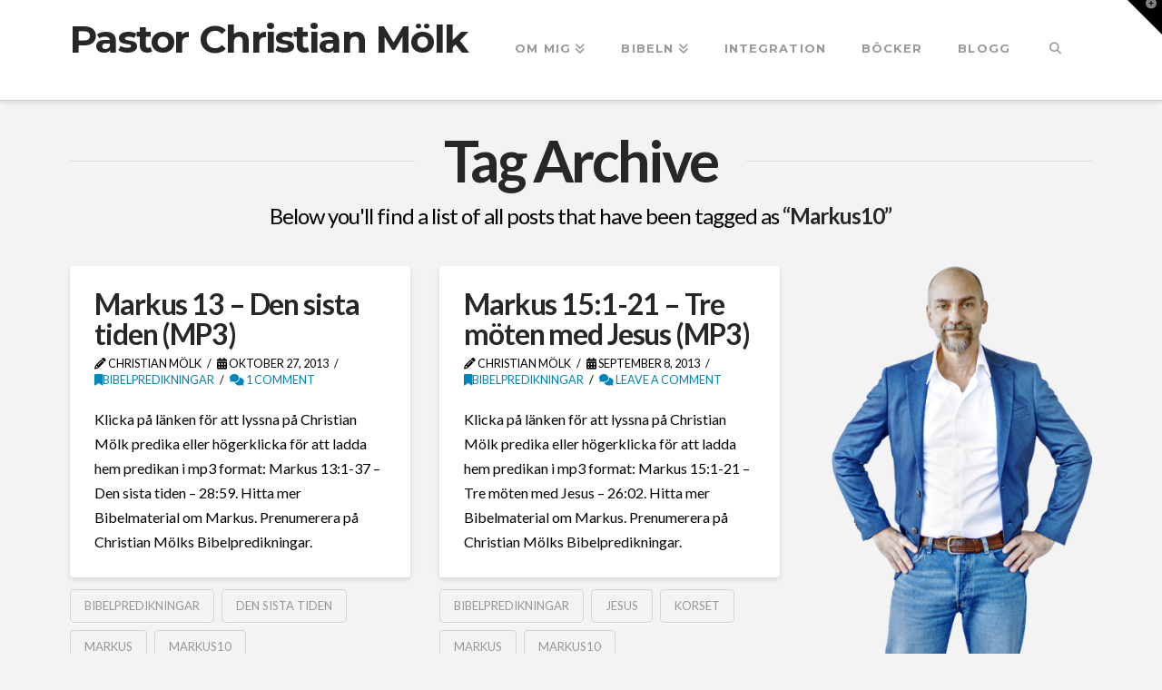

--- FILE ---
content_type: text/html; charset=UTF-8
request_url: https://www.christianmolk.se/tag/markus10/
body_size: 23015
content:
<!DOCTYPE html>
<html class="no-js" dir="ltr" lang="sv-SE" prefix="og: https://ogp.me/ns#">
<head>
<meta charset="UTF-8">
<meta name="viewport" content="width=device-width, initial-scale=1.0">
<link rel="pingback" href="https://www.christianmolk.se/xmlrpc.php">
<title>Markus10 - Pastor Christian Mölk</title>

		<!-- All in One SEO 4.9.3 - aioseo.com -->
	<meta name="robots" content="max-image-preview:large" />
	<link rel="canonical" href="https://www.christianmolk.se/tag/markus10/" />
	<meta name="generator" content="All in One SEO (AIOSEO) 4.9.3" />
		<script type="application/ld+json" class="aioseo-schema">
			{"@context":"https:\/\/schema.org","@graph":[{"@type":"BreadcrumbList","@id":"https:\/\/www.christianmolk.se\/tag\/markus10\/#breadcrumblist","itemListElement":[{"@type":"ListItem","@id":"https:\/\/www.christianmolk.se#listItem","position":1,"name":"Home","item":"https:\/\/www.christianmolk.se","nextItem":{"@type":"ListItem","@id":"https:\/\/www.christianmolk.se\/tag\/markus10\/#listItem","name":"Markus10"}},{"@type":"ListItem","@id":"https:\/\/www.christianmolk.se\/tag\/markus10\/#listItem","position":2,"name":"Markus10","previousItem":{"@type":"ListItem","@id":"https:\/\/www.christianmolk.se#listItem","name":"Home"}}]},{"@type":"CollectionPage","@id":"https:\/\/www.christianmolk.se\/tag\/markus10\/#collectionpage","url":"https:\/\/www.christianmolk.se\/tag\/markus10\/","name":"Markus10 - Pastor Christian M\u00f6lk","inLanguage":"sv-SE","isPartOf":{"@id":"https:\/\/www.christianmolk.se\/#website"},"breadcrumb":{"@id":"https:\/\/www.christianmolk.se\/tag\/markus10\/#breadcrumblist"}},{"@type":"Person","@id":"https:\/\/www.christianmolk.se\/#person","name":"Christian M\u00f6lk","image":{"@type":"ImageObject","@id":"https:\/\/www.christianmolk.se\/tag\/markus10\/#personImage","url":"https:\/\/secure.gravatar.com\/avatar\/e4296b7c35ff8bf8b43ee4c7c2e4c7d702ddebd41e58b698285a67e1fd6c54c4?s=96&d=identicon&r=pg","width":96,"height":96,"caption":"Christian M\u00f6lk"}},{"@type":"WebSite","@id":"https:\/\/www.christianmolk.se\/#website","url":"https:\/\/www.christianmolk.se\/","name":"Pastor Christian M\u00f6lk","description":"Om Jesus, Bibeln och flyktingv\u00e4nlig politik","inLanguage":"sv-SE","publisher":{"@id":"https:\/\/www.christianmolk.se\/#person"}}]}
		</script>
		<!-- All in One SEO -->

<!-- Jetpack Site Verification Tags -->
<meta name="google-site-verification" content="SZcoYNmWY8ydPQ7b-UkJrcobdLW_bnXZTWp7zTPriBY" />
<link rel='dns-prefetch' href='//www.googletagmanager.com' />
<link rel='dns-prefetch' href='//stats.wp.com' />
<link rel='dns-prefetch' href='//jetpack.wordpress.com' />
<link rel='dns-prefetch' href='//s0.wp.com' />
<link rel='dns-prefetch' href='//public-api.wordpress.com' />
<link rel='dns-prefetch' href='//0.gravatar.com' />
<link rel='dns-prefetch' href='//1.gravatar.com' />
<link rel='dns-prefetch' href='//2.gravatar.com' />
<link rel='dns-prefetch' href='//widgets.wp.com' />
<link rel='dns-prefetch' href='//pagead2.googlesyndication.com' />
<link rel='preconnect' href='//i0.wp.com' />
<link rel='preconnect' href='//c0.wp.com' />
<link rel="alternate" type="application/rss+xml" title="Pastor Christian Mölk &raquo; Webbflöde" href="https://www.christianmolk.se/feed/" />
<link rel="alternate" type="application/rss+xml" title="Pastor Christian Mölk &raquo; Kommentarsflöde" href="https://www.christianmolk.se/comments/feed/" />
<link rel="alternate" type="application/rss+xml" title="Pastor Christian Mölk &raquo; etikettflöde för Markus10" href="https://www.christianmolk.se/tag/markus10/feed/" />
		<!-- This site uses the Google Analytics by MonsterInsights plugin v9.11.1 - Using Analytics tracking - https://www.monsterinsights.com/ -->
							<script src="//www.googletagmanager.com/gtag/js?id=G-8LMLGGRJ05"  data-cfasync="false" data-wpfc-render="false" type="text/javascript" async></script>
			<script data-cfasync="false" data-wpfc-render="false" type="text/javascript">
				var mi_version = '9.11.1';
				var mi_track_user = true;
				var mi_no_track_reason = '';
								var MonsterInsightsDefaultLocations = {"page_location":"https:\/\/www.christianmolk.se\/tag\/markus10\/"};
								if ( typeof MonsterInsightsPrivacyGuardFilter === 'function' ) {
					var MonsterInsightsLocations = (typeof MonsterInsightsExcludeQuery === 'object') ? MonsterInsightsPrivacyGuardFilter( MonsterInsightsExcludeQuery ) : MonsterInsightsPrivacyGuardFilter( MonsterInsightsDefaultLocations );
				} else {
					var MonsterInsightsLocations = (typeof MonsterInsightsExcludeQuery === 'object') ? MonsterInsightsExcludeQuery : MonsterInsightsDefaultLocations;
				}

								var disableStrs = [
										'ga-disable-G-8LMLGGRJ05',
									];

				/* Function to detect opted out users */
				function __gtagTrackerIsOptedOut() {
					for (var index = 0; index < disableStrs.length; index++) {
						if (document.cookie.indexOf(disableStrs[index] + '=true') > -1) {
							return true;
						}
					}

					return false;
				}

				/* Disable tracking if the opt-out cookie exists. */
				if (__gtagTrackerIsOptedOut()) {
					for (var index = 0; index < disableStrs.length; index++) {
						window[disableStrs[index]] = true;
					}
				}

				/* Opt-out function */
				function __gtagTrackerOptout() {
					for (var index = 0; index < disableStrs.length; index++) {
						document.cookie = disableStrs[index] + '=true; expires=Thu, 31 Dec 2099 23:59:59 UTC; path=/';
						window[disableStrs[index]] = true;
					}
				}

				if ('undefined' === typeof gaOptout) {
					function gaOptout() {
						__gtagTrackerOptout();
					}
				}
								window.dataLayer = window.dataLayer || [];

				window.MonsterInsightsDualTracker = {
					helpers: {},
					trackers: {},
				};
				if (mi_track_user) {
					function __gtagDataLayer() {
						dataLayer.push(arguments);
					}

					function __gtagTracker(type, name, parameters) {
						if (!parameters) {
							parameters = {};
						}

						if (parameters.send_to) {
							__gtagDataLayer.apply(null, arguments);
							return;
						}

						if (type === 'event') {
														parameters.send_to = monsterinsights_frontend.v4_id;
							var hookName = name;
							if (typeof parameters['event_category'] !== 'undefined') {
								hookName = parameters['event_category'] + ':' + name;
							}

							if (typeof MonsterInsightsDualTracker.trackers[hookName] !== 'undefined') {
								MonsterInsightsDualTracker.trackers[hookName](parameters);
							} else {
								__gtagDataLayer('event', name, parameters);
							}
							
						} else {
							__gtagDataLayer.apply(null, arguments);
						}
					}

					__gtagTracker('js', new Date());
					__gtagTracker('set', {
						'developer_id.dZGIzZG': true,
											});
					if ( MonsterInsightsLocations.page_location ) {
						__gtagTracker('set', MonsterInsightsLocations);
					}
										__gtagTracker('config', 'G-8LMLGGRJ05', {"forceSSL":"true","link_attribution":"true"} );
										window.gtag = __gtagTracker;										(function () {
						/* https://developers.google.com/analytics/devguides/collection/analyticsjs/ */
						/* ga and __gaTracker compatibility shim. */
						var noopfn = function () {
							return null;
						};
						var newtracker = function () {
							return new Tracker();
						};
						var Tracker = function () {
							return null;
						};
						var p = Tracker.prototype;
						p.get = noopfn;
						p.set = noopfn;
						p.send = function () {
							var args = Array.prototype.slice.call(arguments);
							args.unshift('send');
							__gaTracker.apply(null, args);
						};
						var __gaTracker = function () {
							var len = arguments.length;
							if (len === 0) {
								return;
							}
							var f = arguments[len - 1];
							if (typeof f !== 'object' || f === null || typeof f.hitCallback !== 'function') {
								if ('send' === arguments[0]) {
									var hitConverted, hitObject = false, action;
									if ('event' === arguments[1]) {
										if ('undefined' !== typeof arguments[3]) {
											hitObject = {
												'eventAction': arguments[3],
												'eventCategory': arguments[2],
												'eventLabel': arguments[4],
												'value': arguments[5] ? arguments[5] : 1,
											}
										}
									}
									if ('pageview' === arguments[1]) {
										if ('undefined' !== typeof arguments[2]) {
											hitObject = {
												'eventAction': 'page_view',
												'page_path': arguments[2],
											}
										}
									}
									if (typeof arguments[2] === 'object') {
										hitObject = arguments[2];
									}
									if (typeof arguments[5] === 'object') {
										Object.assign(hitObject, arguments[5]);
									}
									if ('undefined' !== typeof arguments[1].hitType) {
										hitObject = arguments[1];
										if ('pageview' === hitObject.hitType) {
											hitObject.eventAction = 'page_view';
										}
									}
									if (hitObject) {
										action = 'timing' === arguments[1].hitType ? 'timing_complete' : hitObject.eventAction;
										hitConverted = mapArgs(hitObject);
										__gtagTracker('event', action, hitConverted);
									}
								}
								return;
							}

							function mapArgs(args) {
								var arg, hit = {};
								var gaMap = {
									'eventCategory': 'event_category',
									'eventAction': 'event_action',
									'eventLabel': 'event_label',
									'eventValue': 'event_value',
									'nonInteraction': 'non_interaction',
									'timingCategory': 'event_category',
									'timingVar': 'name',
									'timingValue': 'value',
									'timingLabel': 'event_label',
									'page': 'page_path',
									'location': 'page_location',
									'title': 'page_title',
									'referrer' : 'page_referrer',
								};
								for (arg in args) {
																		if (!(!args.hasOwnProperty(arg) || !gaMap.hasOwnProperty(arg))) {
										hit[gaMap[arg]] = args[arg];
									} else {
										hit[arg] = args[arg];
									}
								}
								return hit;
							}

							try {
								f.hitCallback();
							} catch (ex) {
							}
						};
						__gaTracker.create = newtracker;
						__gaTracker.getByName = newtracker;
						__gaTracker.getAll = function () {
							return [];
						};
						__gaTracker.remove = noopfn;
						__gaTracker.loaded = true;
						window['__gaTracker'] = __gaTracker;
					})();
									} else {
										console.log("");
					(function () {
						function __gtagTracker() {
							return null;
						}

						window['__gtagTracker'] = __gtagTracker;
						window['gtag'] = __gtagTracker;
					})();
									}
			</script>
							<!-- / Google Analytics by MonsterInsights -->
		<link rel='stylesheet' id='all-css-b8964d04ee429a9723fc7940f0fb7fb0' href='https://www.christianmolk.se/wp-content/boost-cache/static/3b6abd8cf3.min.css' type='text/css' media='all' />
<style id='heateor_sss_frontend_css-inline-css'>
.heateor_sss_button_instagram span.heateor_sss_svg,a.heateor_sss_instagram span.heateor_sss_svg{background:radial-gradient(circle at 30% 107%,#fdf497 0,#fdf497 5%,#fd5949 45%,#d6249f 60%,#285aeb 90%)}div.heateor_sss_horizontal_sharing a.heateor_sss_button_instagram span{background:transparent!important;}div.heateor_sss_standard_follow_icons_container a.heateor_sss_button_instagram span{background:transparent}div.heateor_sss_horizontal_sharing a.heateor_sss_button_instagram span:hover{background:white!important;}div.heateor_sss_standard_follow_icons_container a.heateor_sss_button_instagram span:hover{background:white}.heateor_sss_horizontal_sharing .heateor_sss_svg,.heateor_sss_standard_follow_icons_container .heateor_sss_svg{background-color:transparent!important;background:transparent!important;color:black;border-width:0px;border-style:solid;border-color:transparent}div.heateor_sss_horizontal_sharing span.heateor_sss_svg svg:hover path:not(.heateor_sss_no_fill),div.heateor_sss_horizontal_sharing span.heateor_sss_svg svg:hover ellipse, div.heateor_sss_horizontal_sharing span.heateor_sss_svg svg:hover circle, div.heateor_sss_horizontal_sharing span.heateor_sss_svg svg:hover polygon, div.heateor_sss_horizontal_sharing span.heateor_sss_svg svg:hover rect:not(.heateor_sss_no_fill){fill:#01B9FF}div.heateor_sss_horizontal_sharing span.heateor_sss_svg svg:hover path.heateor_sss_svg_stroke, div.heateor_sss_horizontal_sharing span.heateor_sss_svg svg:hover rect.heateor_sss_svg_stroke{stroke:#01B9FF}.heateor_sss_horizontal_sharing span.heateor_sss_svg:hover,.heateor_sss_standard_follow_icons_container span.heateor_sss_svg:hover{background-color:white!important;background:white!importantcolor:#01B9FF;border-color:transparent;}.heateor_sss_vertical_sharing span.heateor_sss_svg,.heateor_sss_floating_follow_icons_container span.heateor_sss_svg{color:#fff;border-width:0px;border-style:solid;border-color:transparent;}.heateor_sss_vertical_sharing span.heateor_sss_svg:hover,.heateor_sss_floating_follow_icons_container span.heateor_sss_svg:hover{border-color:transparent;}@media screen and (max-width:783px) {.heateor_sss_vertical_sharing{display:none!important}}div.heateor_sss_sharing_title{text-align:center}div.heateor_sss_sharing_ul{width:100%;text-align:center;}div.heateor_sss_horizontal_sharing div.heateor_sss_sharing_ul a{float:none!important;display:inline-block;}
/*# sourceURL=heateor_sss_frontend_css-inline-css */
</style>
<style id='wp-img-auto-sizes-contain-inline-css'>
img:is([sizes=auto i],[sizes^="auto," i]){contain-intrinsic-size:3000px 1500px}
/*# sourceURL=wp-img-auto-sizes-contain-inline-css */
</style>
<style id='wp-emoji-styles-inline-css'>

	img.wp-smiley, img.emoji {
		display: inline !important;
		border: none !important;
		box-shadow: none !important;
		height: 1em !important;
		width: 1em !important;
		margin: 0 0.07em !important;
		vertical-align: -0.1em !important;
		background: none !important;
		padding: 0 !important;
	}
/*# sourceURL=wp-emoji-styles-inline-css */
</style>
<style id='wp-block-library-inline-css'>
:root{--wp-block-synced-color:#7a00df;--wp-block-synced-color--rgb:122,0,223;--wp-bound-block-color:var(--wp-block-synced-color);--wp-editor-canvas-background:#ddd;--wp-admin-theme-color:#007cba;--wp-admin-theme-color--rgb:0,124,186;--wp-admin-theme-color-darker-10:#006ba1;--wp-admin-theme-color-darker-10--rgb:0,107,160.5;--wp-admin-theme-color-darker-20:#005a87;--wp-admin-theme-color-darker-20--rgb:0,90,135;--wp-admin-border-width-focus:2px}@media (min-resolution:192dpi){:root{--wp-admin-border-width-focus:1.5px}}.wp-element-button{cursor:pointer}:root .has-very-light-gray-background-color{background-color:#eee}:root .has-very-dark-gray-background-color{background-color:#313131}:root .has-very-light-gray-color{color:#eee}:root .has-very-dark-gray-color{color:#313131}:root .has-vivid-green-cyan-to-vivid-cyan-blue-gradient-background{background:linear-gradient(135deg,#00d084,#0693e3)}:root .has-purple-crush-gradient-background{background:linear-gradient(135deg,#34e2e4,#4721fb 50%,#ab1dfe)}:root .has-hazy-dawn-gradient-background{background:linear-gradient(135deg,#faaca8,#dad0ec)}:root .has-subdued-olive-gradient-background{background:linear-gradient(135deg,#fafae1,#67a671)}:root .has-atomic-cream-gradient-background{background:linear-gradient(135deg,#fdd79a,#004a59)}:root .has-nightshade-gradient-background{background:linear-gradient(135deg,#330968,#31cdcf)}:root .has-midnight-gradient-background{background:linear-gradient(135deg,#020381,#2874fc)}:root{--wp--preset--font-size--normal:16px;--wp--preset--font-size--huge:42px}.has-regular-font-size{font-size:1em}.has-larger-font-size{font-size:2.625em}.has-normal-font-size{font-size:var(--wp--preset--font-size--normal)}.has-huge-font-size{font-size:var(--wp--preset--font-size--huge)}.has-text-align-center{text-align:center}.has-text-align-left{text-align:left}.has-text-align-right{text-align:right}.has-fit-text{white-space:nowrap!important}#end-resizable-editor-section{display:none}.aligncenter{clear:both}.items-justified-left{justify-content:flex-start}.items-justified-center{justify-content:center}.items-justified-right{justify-content:flex-end}.items-justified-space-between{justify-content:space-between}.screen-reader-text{border:0;clip-path:inset(50%);height:1px;margin:-1px;overflow:hidden;padding:0;position:absolute;width:1px;word-wrap:normal!important}.screen-reader-text:focus{background-color:#ddd;clip-path:none;color:#444;display:block;font-size:1em;height:auto;left:5px;line-height:normal;padding:15px 23px 14px;text-decoration:none;top:5px;width:auto;z-index:100000}html :where(.has-border-color){border-style:solid}html :where([style*=border-top-color]){border-top-style:solid}html :where([style*=border-right-color]){border-right-style:solid}html :where([style*=border-bottom-color]){border-bottom-style:solid}html :where([style*=border-left-color]){border-left-style:solid}html :where([style*=border-width]){border-style:solid}html :where([style*=border-top-width]){border-top-style:solid}html :where([style*=border-right-width]){border-right-style:solid}html :where([style*=border-bottom-width]){border-bottom-style:solid}html :where([style*=border-left-width]){border-left-style:solid}html :where(img[class*=wp-image-]){height:auto;max-width:100%}:where(figure){margin:0 0 1em}html :where(.is-position-sticky){--wp-admin--admin-bar--position-offset:var(--wp-admin--admin-bar--height,0px)}@media screen and (max-width:600px){html :where(.is-position-sticky){--wp-admin--admin-bar--position-offset:0px}}

/*# sourceURL=wp-block-library-inline-css */
</style><style id='wp-block-heading-inline-css'>
h1:where(.wp-block-heading).has-background,h2:where(.wp-block-heading).has-background,h3:where(.wp-block-heading).has-background,h4:where(.wp-block-heading).has-background,h5:where(.wp-block-heading).has-background,h6:where(.wp-block-heading).has-background{padding:1.25em 2.375em}h1.has-text-align-left[style*=writing-mode]:where([style*=vertical-lr]),h1.has-text-align-right[style*=writing-mode]:where([style*=vertical-rl]),h2.has-text-align-left[style*=writing-mode]:where([style*=vertical-lr]),h2.has-text-align-right[style*=writing-mode]:where([style*=vertical-rl]),h3.has-text-align-left[style*=writing-mode]:where([style*=vertical-lr]),h3.has-text-align-right[style*=writing-mode]:where([style*=vertical-rl]),h4.has-text-align-left[style*=writing-mode]:where([style*=vertical-lr]),h4.has-text-align-right[style*=writing-mode]:where([style*=vertical-rl]),h5.has-text-align-left[style*=writing-mode]:where([style*=vertical-lr]),h5.has-text-align-right[style*=writing-mode]:where([style*=vertical-rl]),h6.has-text-align-left[style*=writing-mode]:where([style*=vertical-lr]),h6.has-text-align-right[style*=writing-mode]:where([style*=vertical-rl]){rotate:180deg}
/*# sourceURL=https://www.christianmolk.se/wp-includes/blocks/heading/style.min.css */
</style>
<style id='wp-block-image-inline-css'>
.wp-block-image>a,.wp-block-image>figure>a{display:inline-block}.wp-block-image img{box-sizing:border-box;height:auto;max-width:100%;vertical-align:bottom}@media not (prefers-reduced-motion){.wp-block-image img.hide{visibility:hidden}.wp-block-image img.show{animation:show-content-image .4s}}.wp-block-image[style*=border-radius] img,.wp-block-image[style*=border-radius]>a{border-radius:inherit}.wp-block-image.has-custom-border img{box-sizing:border-box}.wp-block-image.aligncenter{text-align:center}.wp-block-image.alignfull>a,.wp-block-image.alignwide>a{width:100%}.wp-block-image.alignfull img,.wp-block-image.alignwide img{height:auto;width:100%}.wp-block-image .aligncenter,.wp-block-image .alignleft,.wp-block-image .alignright,.wp-block-image.aligncenter,.wp-block-image.alignleft,.wp-block-image.alignright{display:table}.wp-block-image .aligncenter>figcaption,.wp-block-image .alignleft>figcaption,.wp-block-image .alignright>figcaption,.wp-block-image.aligncenter>figcaption,.wp-block-image.alignleft>figcaption,.wp-block-image.alignright>figcaption{caption-side:bottom;display:table-caption}.wp-block-image .alignleft{float:left;margin:.5em 1em .5em 0}.wp-block-image .alignright{float:right;margin:.5em 0 .5em 1em}.wp-block-image .aligncenter{margin-left:auto;margin-right:auto}.wp-block-image :where(figcaption){margin-bottom:1em;margin-top:.5em}.wp-block-image.is-style-circle-mask img{border-radius:9999px}@supports ((-webkit-mask-image:none) or (mask-image:none)) or (-webkit-mask-image:none){.wp-block-image.is-style-circle-mask img{border-radius:0;-webkit-mask-image:url('data:image/svg+xml;utf8,<svg viewBox="0 0 100 100" xmlns="http://www.w3.org/2000/svg"><circle cx="50" cy="50" r="50"/></svg>');mask-image:url('data:image/svg+xml;utf8,<svg viewBox="0 0 100 100" xmlns="http://www.w3.org/2000/svg"><circle cx="50" cy="50" r="50"/></svg>');mask-mode:alpha;-webkit-mask-position:center;mask-position:center;-webkit-mask-repeat:no-repeat;mask-repeat:no-repeat;-webkit-mask-size:contain;mask-size:contain}}:root :where(.wp-block-image.is-style-rounded img,.wp-block-image .is-style-rounded img){border-radius:9999px}.wp-block-image figure{margin:0}.wp-lightbox-container{display:flex;flex-direction:column;position:relative}.wp-lightbox-container img{cursor:zoom-in}.wp-lightbox-container img:hover+button{opacity:1}.wp-lightbox-container button{align-items:center;backdrop-filter:blur(16px) saturate(180%);background-color:#5a5a5a40;border:none;border-radius:4px;cursor:zoom-in;display:flex;height:20px;justify-content:center;opacity:0;padding:0;position:absolute;right:16px;text-align:center;top:16px;width:20px;z-index:100}@media not (prefers-reduced-motion){.wp-lightbox-container button{transition:opacity .2s ease}}.wp-lightbox-container button:focus-visible{outline:3px auto #5a5a5a40;outline:3px auto -webkit-focus-ring-color;outline-offset:3px}.wp-lightbox-container button:hover{cursor:pointer;opacity:1}.wp-lightbox-container button:focus{opacity:1}.wp-lightbox-container button:focus,.wp-lightbox-container button:hover,.wp-lightbox-container button:not(:hover):not(:active):not(.has-background){background-color:#5a5a5a40;border:none}.wp-lightbox-overlay{box-sizing:border-box;cursor:zoom-out;height:100vh;left:0;overflow:hidden;position:fixed;top:0;visibility:hidden;width:100%;z-index:100000}.wp-lightbox-overlay .close-button{align-items:center;cursor:pointer;display:flex;justify-content:center;min-height:40px;min-width:40px;padding:0;position:absolute;right:calc(env(safe-area-inset-right) + 16px);top:calc(env(safe-area-inset-top) + 16px);z-index:5000000}.wp-lightbox-overlay .close-button:focus,.wp-lightbox-overlay .close-button:hover,.wp-lightbox-overlay .close-button:not(:hover):not(:active):not(.has-background){background:none;border:none}.wp-lightbox-overlay .lightbox-image-container{height:var(--wp--lightbox-container-height);left:50%;overflow:hidden;position:absolute;top:50%;transform:translate(-50%,-50%);transform-origin:top left;width:var(--wp--lightbox-container-width);z-index:9999999999}.wp-lightbox-overlay .wp-block-image{align-items:center;box-sizing:border-box;display:flex;height:100%;justify-content:center;margin:0;position:relative;transform-origin:0 0;width:100%;z-index:3000000}.wp-lightbox-overlay .wp-block-image img{height:var(--wp--lightbox-image-height);min-height:var(--wp--lightbox-image-height);min-width:var(--wp--lightbox-image-width);width:var(--wp--lightbox-image-width)}.wp-lightbox-overlay .wp-block-image figcaption{display:none}.wp-lightbox-overlay button{background:none;border:none}.wp-lightbox-overlay .scrim{background-color:#fff;height:100%;opacity:.9;position:absolute;width:100%;z-index:2000000}.wp-lightbox-overlay.active{visibility:visible}@media not (prefers-reduced-motion){.wp-lightbox-overlay.active{animation:turn-on-visibility .25s both}.wp-lightbox-overlay.active img{animation:turn-on-visibility .35s both}.wp-lightbox-overlay.show-closing-animation:not(.active){animation:turn-off-visibility .35s both}.wp-lightbox-overlay.show-closing-animation:not(.active) img{animation:turn-off-visibility .25s both}.wp-lightbox-overlay.zoom.active{animation:none;opacity:1;visibility:visible}.wp-lightbox-overlay.zoom.active .lightbox-image-container{animation:lightbox-zoom-in .4s}.wp-lightbox-overlay.zoom.active .lightbox-image-container img{animation:none}.wp-lightbox-overlay.zoom.active .scrim{animation:turn-on-visibility .4s forwards}.wp-lightbox-overlay.zoom.show-closing-animation:not(.active){animation:none}.wp-lightbox-overlay.zoom.show-closing-animation:not(.active) .lightbox-image-container{animation:lightbox-zoom-out .4s}.wp-lightbox-overlay.zoom.show-closing-animation:not(.active) .lightbox-image-container img{animation:none}.wp-lightbox-overlay.zoom.show-closing-animation:not(.active) .scrim{animation:turn-off-visibility .4s forwards}}@keyframes show-content-image{0%{visibility:hidden}99%{visibility:hidden}to{visibility:visible}}@keyframes turn-on-visibility{0%{opacity:0}to{opacity:1}}@keyframes turn-off-visibility{0%{opacity:1;visibility:visible}99%{opacity:0;visibility:visible}to{opacity:0;visibility:hidden}}@keyframes lightbox-zoom-in{0%{transform:translate(calc((-100vw + var(--wp--lightbox-scrollbar-width))/2 + var(--wp--lightbox-initial-left-position)),calc(-50vh + var(--wp--lightbox-initial-top-position))) scale(var(--wp--lightbox-scale))}to{transform:translate(-50%,-50%) scale(1)}}@keyframes lightbox-zoom-out{0%{transform:translate(-50%,-50%) scale(1);visibility:visible}99%{visibility:visible}to{transform:translate(calc((-100vw + var(--wp--lightbox-scrollbar-width))/2 + var(--wp--lightbox-initial-left-position)),calc(-50vh + var(--wp--lightbox-initial-top-position))) scale(var(--wp--lightbox-scale));visibility:hidden}}
/*# sourceURL=https://www.christianmolk.se/wp-includes/blocks/image/style.min.css */
</style>
<style id='wp-block-image-theme-inline-css'>
:root :where(.wp-block-image figcaption){color:#555;font-size:13px;text-align:center}.is-dark-theme :root :where(.wp-block-image figcaption){color:#ffffffa6}.wp-block-image{margin:0 0 1em}
/*# sourceURL=https://www.christianmolk.se/wp-includes/blocks/image/theme.min.css */
</style>
<style id='wp-block-list-inline-css'>
ol,ul{box-sizing:border-box}:root :where(.wp-block-list.has-background){padding:1.25em 2.375em}
/*# sourceURL=https://www.christianmolk.se/wp-includes/blocks/list/style.min.css */
</style>
<style id='wp-block-search-inline-css'>
.wp-block-search__button{margin-left:10px;word-break:normal}.wp-block-search__button.has-icon{line-height:0}.wp-block-search__button svg{height:1.25em;min-height:24px;min-width:24px;width:1.25em;fill:currentColor;vertical-align:text-bottom}:where(.wp-block-search__button){border:1px solid #ccc;padding:6px 10px}.wp-block-search__inside-wrapper{display:flex;flex:auto;flex-wrap:nowrap;max-width:100%}.wp-block-search__label{width:100%}.wp-block-search.wp-block-search__button-only .wp-block-search__button{box-sizing:border-box;display:flex;flex-shrink:0;justify-content:center;margin-left:0;max-width:100%}.wp-block-search.wp-block-search__button-only .wp-block-search__inside-wrapper{min-width:0!important;transition-property:width}.wp-block-search.wp-block-search__button-only .wp-block-search__input{flex-basis:100%;transition-duration:.3s}.wp-block-search.wp-block-search__button-only.wp-block-search__searchfield-hidden,.wp-block-search.wp-block-search__button-only.wp-block-search__searchfield-hidden .wp-block-search__inside-wrapper{overflow:hidden}.wp-block-search.wp-block-search__button-only.wp-block-search__searchfield-hidden .wp-block-search__input{border-left-width:0!important;border-right-width:0!important;flex-basis:0;flex-grow:0;margin:0;min-width:0!important;padding-left:0!important;padding-right:0!important;width:0!important}:where(.wp-block-search__input){appearance:none;border:1px solid #949494;flex-grow:1;font-family:inherit;font-size:inherit;font-style:inherit;font-weight:inherit;letter-spacing:inherit;line-height:inherit;margin-left:0;margin-right:0;min-width:3rem;padding:8px;text-decoration:unset!important;text-transform:inherit}:where(.wp-block-search__button-inside .wp-block-search__inside-wrapper){background-color:#fff;border:1px solid #949494;box-sizing:border-box;padding:4px}:where(.wp-block-search__button-inside .wp-block-search__inside-wrapper) .wp-block-search__input{border:none;border-radius:0;padding:0 4px}:where(.wp-block-search__button-inside .wp-block-search__inside-wrapper) .wp-block-search__input:focus{outline:none}:where(.wp-block-search__button-inside .wp-block-search__inside-wrapper) :where(.wp-block-search__button){padding:4px 8px}.wp-block-search.aligncenter .wp-block-search__inside-wrapper{margin:auto}.wp-block[data-align=right] .wp-block-search.wp-block-search__button-only .wp-block-search__inside-wrapper{float:right}
/*# sourceURL=https://www.christianmolk.se/wp-includes/blocks/search/style.min.css */
</style>
<style id='wp-block-search-theme-inline-css'>
.wp-block-search .wp-block-search__label{font-weight:700}.wp-block-search__button{border:1px solid #ccc;padding:.375em .625em}
/*# sourceURL=https://www.christianmolk.se/wp-includes/blocks/search/theme.min.css */
</style>
<style id='global-styles-inline-css'>
:root{--wp--preset--aspect-ratio--square: 1;--wp--preset--aspect-ratio--4-3: 4/3;--wp--preset--aspect-ratio--3-4: 3/4;--wp--preset--aspect-ratio--3-2: 3/2;--wp--preset--aspect-ratio--2-3: 2/3;--wp--preset--aspect-ratio--16-9: 16/9;--wp--preset--aspect-ratio--9-16: 9/16;--wp--preset--color--black: #000000;--wp--preset--color--cyan-bluish-gray: #abb8c3;--wp--preset--color--white: #ffffff;--wp--preset--color--pale-pink: #f78da7;--wp--preset--color--vivid-red: #cf2e2e;--wp--preset--color--luminous-vivid-orange: #ff6900;--wp--preset--color--luminous-vivid-amber: #fcb900;--wp--preset--color--light-green-cyan: #7bdcb5;--wp--preset--color--vivid-green-cyan: #00d084;--wp--preset--color--pale-cyan-blue: #8ed1fc;--wp--preset--color--vivid-cyan-blue: #0693e3;--wp--preset--color--vivid-purple: #9b51e0;--wp--preset--gradient--vivid-cyan-blue-to-vivid-purple: linear-gradient(135deg,rgb(6,147,227) 0%,rgb(155,81,224) 100%);--wp--preset--gradient--light-green-cyan-to-vivid-green-cyan: linear-gradient(135deg,rgb(122,220,180) 0%,rgb(0,208,130) 100%);--wp--preset--gradient--luminous-vivid-amber-to-luminous-vivid-orange: linear-gradient(135deg,rgb(252,185,0) 0%,rgb(255,105,0) 100%);--wp--preset--gradient--luminous-vivid-orange-to-vivid-red: linear-gradient(135deg,rgb(255,105,0) 0%,rgb(207,46,46) 100%);--wp--preset--gradient--very-light-gray-to-cyan-bluish-gray: linear-gradient(135deg,rgb(238,238,238) 0%,rgb(169,184,195) 100%);--wp--preset--gradient--cool-to-warm-spectrum: linear-gradient(135deg,rgb(74,234,220) 0%,rgb(151,120,209) 20%,rgb(207,42,186) 40%,rgb(238,44,130) 60%,rgb(251,105,98) 80%,rgb(254,248,76) 100%);--wp--preset--gradient--blush-light-purple: linear-gradient(135deg,rgb(255,206,236) 0%,rgb(152,150,240) 100%);--wp--preset--gradient--blush-bordeaux: linear-gradient(135deg,rgb(254,205,165) 0%,rgb(254,45,45) 50%,rgb(107,0,62) 100%);--wp--preset--gradient--luminous-dusk: linear-gradient(135deg,rgb(255,203,112) 0%,rgb(199,81,192) 50%,rgb(65,88,208) 100%);--wp--preset--gradient--pale-ocean: linear-gradient(135deg,rgb(255,245,203) 0%,rgb(182,227,212) 50%,rgb(51,167,181) 100%);--wp--preset--gradient--electric-grass: linear-gradient(135deg,rgb(202,248,128) 0%,rgb(113,206,126) 100%);--wp--preset--gradient--midnight: linear-gradient(135deg,rgb(2,3,129) 0%,rgb(40,116,252) 100%);--wp--preset--font-size--small: 13px;--wp--preset--font-size--medium: 20px;--wp--preset--font-size--large: 36px;--wp--preset--font-size--x-large: 42px;--wp--preset--spacing--20: 0.44rem;--wp--preset--spacing--30: 0.67rem;--wp--preset--spacing--40: 1rem;--wp--preset--spacing--50: 1.5rem;--wp--preset--spacing--60: 2.25rem;--wp--preset--spacing--70: 3.38rem;--wp--preset--spacing--80: 5.06rem;--wp--preset--shadow--natural: 6px 6px 9px rgba(0, 0, 0, 0.2);--wp--preset--shadow--deep: 12px 12px 50px rgba(0, 0, 0, 0.4);--wp--preset--shadow--sharp: 6px 6px 0px rgba(0, 0, 0, 0.2);--wp--preset--shadow--outlined: 6px 6px 0px -3px rgb(255, 255, 255), 6px 6px rgb(0, 0, 0);--wp--preset--shadow--crisp: 6px 6px 0px rgb(0, 0, 0);}:where(.is-layout-flex){gap: 0.5em;}:where(.is-layout-grid){gap: 0.5em;}body .is-layout-flex{display: flex;}.is-layout-flex{flex-wrap: wrap;align-items: center;}.is-layout-flex > :is(*, div){margin: 0;}body .is-layout-grid{display: grid;}.is-layout-grid > :is(*, div){margin: 0;}:where(.wp-block-columns.is-layout-flex){gap: 2em;}:where(.wp-block-columns.is-layout-grid){gap: 2em;}:where(.wp-block-post-template.is-layout-flex){gap: 1.25em;}:where(.wp-block-post-template.is-layout-grid){gap: 1.25em;}.has-black-color{color: var(--wp--preset--color--black) !important;}.has-cyan-bluish-gray-color{color: var(--wp--preset--color--cyan-bluish-gray) !important;}.has-white-color{color: var(--wp--preset--color--white) !important;}.has-pale-pink-color{color: var(--wp--preset--color--pale-pink) !important;}.has-vivid-red-color{color: var(--wp--preset--color--vivid-red) !important;}.has-luminous-vivid-orange-color{color: var(--wp--preset--color--luminous-vivid-orange) !important;}.has-luminous-vivid-amber-color{color: var(--wp--preset--color--luminous-vivid-amber) !important;}.has-light-green-cyan-color{color: var(--wp--preset--color--light-green-cyan) !important;}.has-vivid-green-cyan-color{color: var(--wp--preset--color--vivid-green-cyan) !important;}.has-pale-cyan-blue-color{color: var(--wp--preset--color--pale-cyan-blue) !important;}.has-vivid-cyan-blue-color{color: var(--wp--preset--color--vivid-cyan-blue) !important;}.has-vivid-purple-color{color: var(--wp--preset--color--vivid-purple) !important;}.has-black-background-color{background-color: var(--wp--preset--color--black) !important;}.has-cyan-bluish-gray-background-color{background-color: var(--wp--preset--color--cyan-bluish-gray) !important;}.has-white-background-color{background-color: var(--wp--preset--color--white) !important;}.has-pale-pink-background-color{background-color: var(--wp--preset--color--pale-pink) !important;}.has-vivid-red-background-color{background-color: var(--wp--preset--color--vivid-red) !important;}.has-luminous-vivid-orange-background-color{background-color: var(--wp--preset--color--luminous-vivid-orange) !important;}.has-luminous-vivid-amber-background-color{background-color: var(--wp--preset--color--luminous-vivid-amber) !important;}.has-light-green-cyan-background-color{background-color: var(--wp--preset--color--light-green-cyan) !important;}.has-vivid-green-cyan-background-color{background-color: var(--wp--preset--color--vivid-green-cyan) !important;}.has-pale-cyan-blue-background-color{background-color: var(--wp--preset--color--pale-cyan-blue) !important;}.has-vivid-cyan-blue-background-color{background-color: var(--wp--preset--color--vivid-cyan-blue) !important;}.has-vivid-purple-background-color{background-color: var(--wp--preset--color--vivid-purple) !important;}.has-black-border-color{border-color: var(--wp--preset--color--black) !important;}.has-cyan-bluish-gray-border-color{border-color: var(--wp--preset--color--cyan-bluish-gray) !important;}.has-white-border-color{border-color: var(--wp--preset--color--white) !important;}.has-pale-pink-border-color{border-color: var(--wp--preset--color--pale-pink) !important;}.has-vivid-red-border-color{border-color: var(--wp--preset--color--vivid-red) !important;}.has-luminous-vivid-orange-border-color{border-color: var(--wp--preset--color--luminous-vivid-orange) !important;}.has-luminous-vivid-amber-border-color{border-color: var(--wp--preset--color--luminous-vivid-amber) !important;}.has-light-green-cyan-border-color{border-color: var(--wp--preset--color--light-green-cyan) !important;}.has-vivid-green-cyan-border-color{border-color: var(--wp--preset--color--vivid-green-cyan) !important;}.has-pale-cyan-blue-border-color{border-color: var(--wp--preset--color--pale-cyan-blue) !important;}.has-vivid-cyan-blue-border-color{border-color: var(--wp--preset--color--vivid-cyan-blue) !important;}.has-vivid-purple-border-color{border-color: var(--wp--preset--color--vivid-purple) !important;}.has-vivid-cyan-blue-to-vivid-purple-gradient-background{background: var(--wp--preset--gradient--vivid-cyan-blue-to-vivid-purple) !important;}.has-light-green-cyan-to-vivid-green-cyan-gradient-background{background: var(--wp--preset--gradient--light-green-cyan-to-vivid-green-cyan) !important;}.has-luminous-vivid-amber-to-luminous-vivid-orange-gradient-background{background: var(--wp--preset--gradient--luminous-vivid-amber-to-luminous-vivid-orange) !important;}.has-luminous-vivid-orange-to-vivid-red-gradient-background{background: var(--wp--preset--gradient--luminous-vivid-orange-to-vivid-red) !important;}.has-very-light-gray-to-cyan-bluish-gray-gradient-background{background: var(--wp--preset--gradient--very-light-gray-to-cyan-bluish-gray) !important;}.has-cool-to-warm-spectrum-gradient-background{background: var(--wp--preset--gradient--cool-to-warm-spectrum) !important;}.has-blush-light-purple-gradient-background{background: var(--wp--preset--gradient--blush-light-purple) !important;}.has-blush-bordeaux-gradient-background{background: var(--wp--preset--gradient--blush-bordeaux) !important;}.has-luminous-dusk-gradient-background{background: var(--wp--preset--gradient--luminous-dusk) !important;}.has-pale-ocean-gradient-background{background: var(--wp--preset--gradient--pale-ocean) !important;}.has-electric-grass-gradient-background{background: var(--wp--preset--gradient--electric-grass) !important;}.has-midnight-gradient-background{background: var(--wp--preset--gradient--midnight) !important;}.has-small-font-size{font-size: var(--wp--preset--font-size--small) !important;}.has-medium-font-size{font-size: var(--wp--preset--font-size--medium) !important;}.has-large-font-size{font-size: var(--wp--preset--font-size--large) !important;}.has-x-large-font-size{font-size: var(--wp--preset--font-size--x-large) !important;}
/*# sourceURL=global-styles-inline-css */
</style>

<style id='classic-theme-styles-inline-css'>
/*! This file is auto-generated */
.wp-block-button__link{color:#fff;background-color:#32373c;border-radius:9999px;box-shadow:none;text-decoration:none;padding:calc(.667em + 2px) calc(1.333em + 2px);font-size:1.125em}.wp-block-file__button{background:#32373c;color:#fff;text-decoration:none}
/*# sourceURL=/wp-includes/css/classic-themes.min.css */
</style>
<link rel='stylesheet' id='open-sans-css' href='https://fonts.googleapis.com/css?family=Open+Sans%3A300italic%2C400italic%2C600italic%2C300%2C400%2C600&#038;subset=latin%2Clatin-ext&#038;display=fallback&#038;ver=6.9' media='all' />
<style id='cs-inline-css'>
@media (min-width:1200px){.x-hide-xl{display:none !important;}}@media (min-width:979px) and (max-width:1199px){.x-hide-lg{display:none !important;}}@media (min-width:767px) and (max-width:978px){.x-hide-md{display:none !important;}}@media (min-width:480px) and (max-width:766px){.x-hide-sm{display:none !important;}}@media (max-width:479px){.x-hide-xs{display:none !important;}} a,h1 a:hover,h2 a:hover,h3 a:hover,h4 a:hover,h5 a:hover,h6 a:hover,.x-breadcrumb-wrap a:hover,.widget ul li a:hover,.widget ol li a:hover,.widget.widget_text ul li a,.widget.widget_text ol li a,.widget_nav_menu .current-menu-item > a,.x-accordion-heading .x-accordion-toggle:hover,.x-comment-author a:hover,.x-comment-time:hover,.x-recent-posts a:hover .h-recent-posts{color:rgb(0,133,186);}a:hover,.widget.widget_text ul li a:hover,.widget.widget_text ol li a:hover,.x-twitter-widget ul li a:hover{color:rgb(1,185,255);}.rev_slider_wrapper,a.x-img-thumbnail:hover,.x-slider-container.below,.page-template-template-blank-3-php .x-slider-container.above,.page-template-template-blank-6-php .x-slider-container.above{border-color:rgb(0,133,186);}.entry-thumb:before,.x-pagination span.current,.woocommerce-pagination span[aria-current],.flex-direction-nav a,.flex-control-nav a:hover,.flex-control-nav a.flex-active,.mejs-time-current,.x-dropcap,.x-skill-bar .bar,.x-pricing-column.featured h2,.h-comments-title small,.x-entry-share .x-share:hover,.x-highlight,.x-recent-posts .x-recent-posts-img:after{background-color:rgb(0,133,186);}.x-nav-tabs > .active > a,.x-nav-tabs > .active > a:hover{box-shadow:inset 0 3px 0 0 rgb(0,133,186);}.x-main{width:calc(72% - 2.463055%);}.x-sidebar{width:calc(100% - 2.463055% - 72%);}.x-comment-author,.x-comment-time,.comment-form-author label,.comment-form-email label,.comment-form-url label,.comment-form-rating label,.comment-form-comment label,.widget_calendar #wp-calendar caption,.widget.widget_rss li .rsswidget{font-family:"Lato",sans-serif;font-weight:700;}.p-landmark-sub,.p-meta,input,button,select,textarea{font-family:"Lato",sans-serif;}.widget ul li a,.widget ol li a,.x-comment-time{color:rgb(0,0,0);}.widget_text ol li a,.widget_text ul li a{color:rgb(0,133,186);}.widget_text ol li a:hover,.widget_text ul li a:hover{color:rgb(1,185,255);}.comment-form-author label,.comment-form-email label,.comment-form-url label,.comment-form-rating label,.comment-form-comment label,.widget_calendar #wp-calendar th,.p-landmark-sub strong,.widget_tag_cloud .tagcloud a:hover,.widget_tag_cloud .tagcloud a:active,.entry-footer a:hover,.entry-footer a:active,.x-breadcrumbs .current,.x-comment-author,.x-comment-author a{color:#272727;}.widget_calendar #wp-calendar th{border-color:#272727;}.h-feature-headline span i{background-color:#272727;}@media (max-width:978.98px){}html{font-size:16px;}@media (min-width:479px){html{font-size:16px;}}@media (min-width:766px){html{font-size:16px;}}@media (min-width:978px){html{font-size:16px;}}@media (min-width:1199px){html{font-size:16px;}}body{font-style:normal;font-weight:400;color:rgb(0,0,0);background-color:#f3f3f3;}.w-b{font-weight:400 !important;}h1,h2,h3,h4,h5,h6,.h1,.h2,.h3,.h4,.h5,.h6,.x-text-headline{font-family:"Lato",sans-serif;font-style:normal;font-weight:700;}h1,.h1{letter-spacing:-0.035em;}h2,.h2{letter-spacing:-0.035em;}h3,.h3{letter-spacing:-0.035em;}h4,.h4{letter-spacing:-0.035em;}h5,.h5{letter-spacing:-0.035em;}h6,.h6{letter-spacing:-0.035em;}.w-h{font-weight:700 !important;}.x-container.width{width:88%;}.x-container.max{max-width:1200px;}.x-bar-content.x-container.width{flex-basis:88%;}.x-main.full{float:none;clear:both;display:block;width:auto;}@media (max-width:978.98px){.x-main.full,.x-main.left,.x-main.right,.x-sidebar.left,.x-sidebar.right{float:none;display:block;width:auto !important;}}.entry-header,.entry-content{font-size:1rem;}body,input,button,select,textarea{font-family:"Lato",sans-serif;}h1,h2,h3,h4,h5,h6,.h1,.h2,.h3,.h4,.h5,.h6,h1 a,h2 a,h3 a,h4 a,h5 a,h6 a,.h1 a,.h2 a,.h3 a,.h4 a,.h5 a,.h6 a,blockquote{color:#272727;}.cfc-h-tx{color:#272727 !important;}.cfc-h-bd{border-color:#272727 !important;}.cfc-h-bg{background-color:#272727 !important;}.cfc-b-tx{color:rgb(0,0,0) !important;}.cfc-b-bd{border-color:rgb(0,0,0) !important;}.cfc-b-bg{background-color:rgb(0,0,0) !important;}.x-btn,.button,[type="submit"]{color:#ffffff;border-color:rgb(0,103,153);background-color:rgb(0,133,186);margin-bottom:0.25em;text-shadow:0 0.075em 0.075em rgba(0,0,0,0.5);box-shadow:0 0.25em 0 0 rgb(0,103,153),0 4px 9px rgba(0,0,0,0.75);border-radius:0.25em;}.x-btn:hover,.button:hover,[type="submit"]:hover{color:#ffffff;border-color:rgb(0,133,186);background-color:rgb(1,185,255);margin-bottom:0.25em;text-shadow:0 0.075em 0.075em rgba(0,0,0,0.5);box-shadow:0 0.25em 0 0 rgb(0,133,186),0 4px 9px rgba(0,0,0,0.75);}.x-btn.x-btn-real,.x-btn.x-btn-real:hover{margin-bottom:0.25em;text-shadow:0 0.075em 0.075em rgba(0,0,0,0.65);}.x-btn.x-btn-real{box-shadow:0 0.25em 0 0 rgb(0,103,153),0 4px 9px rgba(0,0,0,0.75);}.x-btn.x-btn-real:hover{box-shadow:0 0.25em 0 0 rgb(0,133,186),0 4px 9px rgba(0,0,0,0.75);}.x-btn.x-btn-flat,.x-btn.x-btn-flat:hover{margin-bottom:0;text-shadow:0 0.075em 0.075em rgba(0,0,0,0.65);box-shadow:none;}.x-btn.x-btn-transparent,.x-btn.x-btn-transparent:hover{margin-bottom:0;border-width:3px;text-shadow:none;text-transform:uppercase;background-color:transparent;box-shadow:none;}.x-topbar .p-info a:hover,.x-widgetbar .widget ul li a:hover{color:rgb(0,133,186);}.x-topbar .p-info,.x-topbar .p-info a,.x-navbar .desktop .x-nav > li > a,.x-navbar .desktop .sub-menu a,.x-navbar .mobile .x-nav li > a,.x-breadcrumb-wrap a,.x-breadcrumbs .delimiter{color:#999999;}.x-navbar .desktop .x-nav > li > a:hover,.x-navbar .desktop .x-nav > .x-active > a,.x-navbar .desktop .x-nav > .current-menu-item > a,.x-navbar .desktop .sub-menu a:hover,.x-navbar .desktop .sub-menu .x-active > a,.x-navbar .desktop .sub-menu .current-menu-item > a,.x-navbar .desktop .x-nav .x-megamenu > .sub-menu > li > a,.x-navbar .mobile .x-nav li > a:hover,.x-navbar .mobile .x-nav .x-active > a,.x-navbar .mobile .x-nav .current-menu-item > a{color:#272727;}.x-navbar .desktop .x-nav > li > a:hover,.x-navbar .desktop .x-nav > .x-active > a,.x-navbar .desktop .x-nav > .current-menu-item > a{box-shadow:inset 0 4px 0 0 rgb(0,133,186);}.x-navbar .desktop .x-nav > li > a{height:90px;padding-top:37px;}.x-navbar .desktop .x-nav > li ul{top:calc(90px - 15px);}@media (max-width:979px){}.x-btn-widgetbar{border-top-color:#000000;border-right-color:#000000;}.x-btn-widgetbar:hover{border-top-color:#444444;border-right-color:#444444;}.x-navbar-inner{min-height:90px;}.x-brand{margin-top:22px;font-family:"Montserrat",sans-serif;font-size:42px;font-style:normal;font-weight:700;letter-spacing:-0.035em;color:#272727;}.x-brand:hover,.x-brand:focus{color:#272727;}.x-brand img{width:calc(px / 2);}.x-navbar .x-nav-wrap .x-nav > li > a{font-family:"Montserrat",sans-serif;font-style:normal;font-weight:700;letter-spacing:0.085em;text-transform:uppercase;}.x-navbar .desktop .x-nav > li > a{font-size:13px;}.x-navbar .desktop .x-nav > li > a:not(.x-btn-navbar-woocommerce){padding-left:20px;padding-right:20px;}.x-navbar .desktop .x-nav > li > a > span{margin-right:-0.085em;}.x-btn-navbar{margin-top:20px;}.x-btn-navbar,.x-btn-navbar.collapsed{font-size:24px;}@media (max-width:979px){.x-widgetbar{left:0;right:0;}}.bg .mejs-container,.x-video .mejs-container{position:unset !important;} @font-face{font-family:'FontAwesomePro';font-style:normal;font-weight:900;font-display:block;src:url('https://www.christianmolk.se/wp-content/plugins/cornerstone/assets/fonts/fa-solid-900.woff2?ver=6.7.2') format('woff2'),url('https://www.christianmolk.se/wp-content/plugins/cornerstone/assets/fonts/fa-solid-900.ttf?ver=6.7.2') format('truetype');}[data-x-fa-pro-icon]{font-family:"FontAwesomePro" !important;}[data-x-fa-pro-icon]:before{content:attr(data-x-fa-pro-icon);}[data-x-icon],[data-x-icon-o],[data-x-icon-l],[data-x-icon-s],[data-x-icon-b],[data-x-icon-sr],[data-x-icon-ss],[data-x-icon-sl],[data-x-fa-pro-icon],[class*="cs-fa-"]{display:inline-flex;font-style:normal;font-weight:400;text-decoration:inherit;text-rendering:auto;-webkit-font-smoothing:antialiased;-moz-osx-font-smoothing:grayscale;}[data-x-icon].left,[data-x-icon-o].left,[data-x-icon-l].left,[data-x-icon-s].left,[data-x-icon-b].left,[data-x-icon-sr].left,[data-x-icon-ss].left,[data-x-icon-sl].left,[data-x-fa-pro-icon].left,[class*="cs-fa-"].left{margin-right:0.5em;}[data-x-icon].right,[data-x-icon-o].right,[data-x-icon-l].right,[data-x-icon-s].right,[data-x-icon-b].right,[data-x-icon-sr].right,[data-x-icon-ss].right,[data-x-icon-sl].right,[data-x-fa-pro-icon].right,[class*="cs-fa-"].right{margin-left:0.5em;}[data-x-icon]:before,[data-x-icon-o]:before,[data-x-icon-l]:before,[data-x-icon-s]:before,[data-x-icon-b]:before,[data-x-icon-sr]:before,[data-x-icon-ss]:before,[data-x-icon-sl]:before,[data-x-fa-pro-icon]:before,[class*="cs-fa-"]:before{line-height:1;}@font-face{font-family:'FontAwesome';font-style:normal;font-weight:900;font-display:block;src:url('https://www.christianmolk.se/wp-content/plugins/cornerstone/assets/fonts/fa-solid-900.woff2?ver=6.7.2') format('woff2'),url('https://www.christianmolk.se/wp-content/plugins/cornerstone/assets/fonts/fa-solid-900.ttf?ver=6.7.2') format('truetype');}[data-x-icon],[data-x-icon-s],[data-x-icon][class*="cs-fa-"]{font-family:"FontAwesome" !important;font-weight:900;}[data-x-icon]:before,[data-x-icon][class*="cs-fa-"]:before{content:attr(data-x-icon);}[data-x-icon-s]:before{content:attr(data-x-icon-s);}@font-face{font-family:'FontAwesomeRegular';font-style:normal;font-weight:400;font-display:block;src:url('https://www.christianmolk.se/wp-content/plugins/cornerstone/assets/fonts/fa-regular-400.woff2?ver=6.7.2') format('woff2'),url('https://www.christianmolk.se/wp-content/plugins/cornerstone/assets/fonts/fa-regular-400.ttf?ver=6.7.2') format('truetype');}@font-face{font-family:'FontAwesomePro';font-style:normal;font-weight:400;font-display:block;src:url('https://www.christianmolk.se/wp-content/plugins/cornerstone/assets/fonts/fa-regular-400.woff2?ver=6.7.2') format('woff2'),url('https://www.christianmolk.se/wp-content/plugins/cornerstone/assets/fonts/fa-regular-400.ttf?ver=6.7.2') format('truetype');}[data-x-icon-o]{font-family:"FontAwesomeRegular" !important;}[data-x-icon-o]:before{content:attr(data-x-icon-o);}@font-face{font-family:'FontAwesomeLight';font-style:normal;font-weight:300;font-display:block;src:url('https://www.christianmolk.se/wp-content/plugins/cornerstone/assets/fonts/fa-light-300.woff2?ver=6.7.2') format('woff2'),url('https://www.christianmolk.se/wp-content/plugins/cornerstone/assets/fonts/fa-light-300.ttf?ver=6.7.2') format('truetype');}@font-face{font-family:'FontAwesomePro';font-style:normal;font-weight:300;font-display:block;src:url('https://www.christianmolk.se/wp-content/plugins/cornerstone/assets/fonts/fa-light-300.woff2?ver=6.7.2') format('woff2'),url('https://www.christianmolk.se/wp-content/plugins/cornerstone/assets/fonts/fa-light-300.ttf?ver=6.7.2') format('truetype');}[data-x-icon-l]{font-family:"FontAwesomeLight" !important;font-weight:300;}[data-x-icon-l]:before{content:attr(data-x-icon-l);}@font-face{font-family:'FontAwesomeBrands';font-style:normal;font-weight:normal;font-display:block;src:url('https://www.christianmolk.se/wp-content/plugins/cornerstone/assets/fonts/fa-brands-400.woff2?ver=6.7.2') format('woff2'),url('https://www.christianmolk.se/wp-content/plugins/cornerstone/assets/fonts/fa-brands-400.ttf?ver=6.7.2') format('truetype');}[data-x-icon-b]{font-family:"FontAwesomeBrands" !important;}[data-x-icon-b]:before{content:attr(data-x-icon-b);}.widget.widget_rss li .rsswidget:before{content:"\f35d";padding-right:0.4em;font-family:"FontAwesome";}.single-post ol,ul{padding:10px;}
/*# sourceURL=cs-inline-css */
</style>
<script type="text/javascript" src="https://www.christianmolk.se/wp-includes/js/jquery/jquery.min.js?ver=3.7.1" id="jquery-core-js"></script>
<script type="text/javascript" src="https://www.christianmolk.se/wp-includes/js/jquery/jquery-migrate.min.js?ver=3.4.1" id="jquery-migrate-js"></script>
<script type="text/javascript" src="https://www.christianmolk.se/wp-content/plugins/google-analytics-for-wordpress/assets/js/frontend-gtag.min.js?ver=9.11.1" id="monsterinsights-frontend-script-js" async="async" data-wp-strategy="async"></script>
<script data-cfasync="false" data-wpfc-render="false" type="text/javascript" id='monsterinsights-frontend-script-js-extra'>/* <![CDATA[ */
var monsterinsights_frontend = {"js_events_tracking":"true","download_extensions":"doc,pdf,ppt,zip,xls,docx,pptx,xlsx,mp3","inbound_paths":"[{\"path\":\"\\\/go\\\/\",\"label\":\"affiliate\"},{\"path\":\"\\\/recommend\\\/\",\"label\":\"affiliate\"}]","home_url":"https:\/\/www.christianmolk.se","hash_tracking":"false","v4_id":"G-8LMLGGRJ05"};/* ]]> */
</script>

<!-- Kodblock för ”Google-tagg (gtag.js)” tillagt av Site Kit -->
<!-- Kodblock för ”Google Analytics” tillagt av Site Kit -->
<script type="text/javascript" src="https://www.googletagmanager.com/gtag/js?id=GT-K5MMVR86" id="google_gtagjs-js" async></script>
<script type="text/javascript" id="google_gtagjs-js-after">
/* <![CDATA[ */
window.dataLayer = window.dataLayer || [];function gtag(){dataLayer.push(arguments);}
gtag("set","linker",{"domains":["www.christianmolk.se"]});
gtag("js", new Date());
gtag("set", "developer_id.dZTNiMT", true);
gtag("config", "GT-K5MMVR86");
//# sourceURL=google_gtagjs-js-after
/* ]]> */
</script>
<link rel="https://api.w.org/" href="https://www.christianmolk.se/wp-json/" /><link rel="alternate" title="JSON" type="application/json" href="https://www.christianmolk.se/wp-json/wp/v2/tags/498" /><meta name="generator" content="Site Kit by Google 1.170.0" />	<style>img#wpstats{display:none}</style>
		<!-- Analytics by WP Statistics - https://wp-statistics.com -->

<!-- Metatagg för ”Google AdSense” tillagt av Site Kit -->
<meta name="google-adsense-platform-account" content="ca-host-pub-2644536267352236">
<meta name="google-adsense-platform-domain" content="sitekit.withgoogle.com">
<!-- Avslut av metatagg för ”Google AdSense” tillagd av Site Kit -->
		<style type="text/css">
			.cwp-li {
				overflow: hidden;
			}

			.cwp-avatar {
				float: left;
				margin-top: .2em;
				margin-right: 1em;
			}

			.cwp-avatar.rounded .avatar {
				border-radius: 50%;
			}

			.cwp-avatar.square .avatar {
				border-radius: 0;
			}

			.cwp-comment-excerpt {
				display: block;
				color: #787878;
			}
		</style>
		
<!-- Kodblock för ”Google AdSense” tillagt av Site Kit -->
<script type="text/javascript" async="async" src="https://pagead2.googlesyndication.com/pagead/js/adsbygoogle.js?client=ca-pub-8461777327328315&amp;host=ca-host-pub-2644536267352236" crossorigin="anonymous"></script>

<!-- Avslut av kodblock för ”Google AdSense” tillagt av Site Kit -->
<link rel="icon" href="https://i0.wp.com/www.christianmolk.se/wp-content/uploads/2020/08/cropped-ChristianMolk-512.jpg?fit=32%2C32&#038;ssl=1" sizes="32x32" />
<link rel="icon" href="https://i0.wp.com/www.christianmolk.se/wp-content/uploads/2020/08/cropped-ChristianMolk-512.jpg?fit=192%2C192&#038;ssl=1" sizes="192x192" />
<link rel="apple-touch-icon" href="https://i0.wp.com/www.christianmolk.se/wp-content/uploads/2020/08/cropped-ChristianMolk-512.jpg?fit=180%2C180&#038;ssl=1" />
<meta name="msapplication-TileImage" content="https://i0.wp.com/www.christianmolk.se/wp-content/uploads/2020/08/cropped-ChristianMolk-512.jpg?fit=270%2C270&#038;ssl=1" />
<link rel="stylesheet" href="//fonts.googleapis.com/css?family=Lato:400,400i,700,700i%7CMontserrat:700&#038;subset=latin,latin-ext&#038;display=auto" type="text/css" media="all" crossorigin="anonymous" data-x-google-fonts/><style id='jetpack-block-top-posts-inline-css'>
.wp-block-jetpack-top-posts{margin-bottom:1.5em}.wp-block-jetpack-top-posts img{width:100%}.wp-block-jetpack-top-posts span{display:block;word-wrap:break-word}.wp-block-jetpack-top-posts.is-list-layout .jetpack-top-posts-item{margin-bottom:1.5em}.wp-block-jetpack-top-posts.is-grid-layout .jetpack-top-posts-wrapper{align-items:flex-start;display:grid;gap:16px 12px;grid:auto/repeat(6,1fr)}@media only screen and (max-width:600px){.wp-block-jetpack-top-posts.is-grid-layout .jetpack-top-posts-wrapper{display:block}.wp-block-jetpack-top-posts.is-grid-layout .jetpack-top-posts-wrapper .jetpack-top-posts-mock-thumbnail{display:none}.wp-block-jetpack-top-posts.is-grid-layout .jetpack-top-posts-wrapper .jetpack-top-posts-item{margin-bottom:1.5em}}.wp-block-jetpack-top-posts.is-grid-layout .jetpack-top-posts-mock-thumbnail{background-color:#f0f0f0;height:0;padding-bottom:75%;position:relative;width:100%}.wp-block-jetpack-top-posts.is-grid-layout .jetpack-top-posts-thumbnail{aspect-ratio:4/3;height:auto;max-width:100%;object-fit:cover}.wp-block-jetpack-top-posts.is-grid-layout .jetpack-top-posts-item{grid-column:span 2}.wp-block-jetpack-top-posts.is-grid-layout[data-item-count="2"] .jetpack-top-posts-item,.wp-block-jetpack-top-posts.is-grid-layout[data-item-count="4"] .jetpack-top-posts-item,.wp-block-jetpack-top-posts.is-grid-layout[data-item-count="5"] .jetpack-top-posts-item:nth-child(5n),.wp-block-jetpack-top-posts.is-grid-layout[data-item-count="5"] .jetpack-top-posts-item:nth-child(5n-1),.wp-block-jetpack-top-posts.is-grid-layout[data-item-count="7"] .jetpack-top-posts-item:nth-child(5n),.wp-block-jetpack-top-posts.is-grid-layout[data-item-count="7"] .jetpack-top-posts-item:nth-child(5n-1),.wp-block-jetpack-top-posts.is-grid-layout[data-item-count="7"] .jetpack-top-posts-item:nth-child(7n),.wp-block-jetpack-top-posts.is-grid-layout[data-item-count="7"] .jetpack-top-posts-item:nth-child(7n-1){grid-column:span 3}
/*# sourceURL=https://www.christianmolk.se/wp-content/plugins/jetpack/_inc/blocks/top-posts/view.css?minify=false */
</style>
</head>
<body data-rsssl=1 class="archive tag tag-markus10 tag-498 wp-theme-x nested-list x-integrity x-integrity-light x-full-width-layout-active x-content-sidebar-active x-masonry-active x-archive-masonry-active x-navbar-static-active cornerstone-v7_7_10 x-v10_7_10">


  
  
  <div id="x-root" class="x-root">

    
    <div id="top" class="site">

    <header class="masthead masthead-inline" role="banner">


  <div class="x-navbar-wrap">
    <div class="x-navbar">
      <div class="x-navbar-inner">
        <div class="x-container max width">
          
<a href="https://www.christianmolk.se/" class="x-brand text">
  Pastor Christian Mölk</a>
          
<a href="#" id="x-btn-navbar" class="x-btn-navbar collapsed" data-x-toggle="collapse-b" data-x-toggleable="x-nav-wrap-mobile" aria-expanded="false" aria-controls="x-nav-wrap-mobile" role="button">
  <i class='x-framework-icon x-icon-bars' data-x-icon-s='&#xf0c9;' aria-hidden=true></i>  <span class="visually-hidden">Navigation</span>
</a>

<nav class="x-nav-wrap desktop" role="navigation">
  <ul id="menu-x-meny" class="x-nav"><li id="menu-item-14444" class="menu-item menu-item-type-post_type menu-item-object-page menu-item-has-children menu-item-14444"><a href="https://www.christianmolk.se/om-mig/"><span>Om mig<i class="x-icon x-framework-icon x-framework-icon-menu" aria-hidden="true" data-x-icon-s="&#xf103;"></i></span></a>
<ul class="sub-menu">
	<li id="menu-item-14491" class="menu-item menu-item-type-post_type menu-item-object-page menu-item-14491"><a href="https://www.christianmolk.se/om-mig/"><span>Om mig<i class="x-icon x-framework-icon x-framework-icon-menu" aria-hidden="true" data-x-icon-s="&#xf103;"></i></span></a></li>
	<li id="menu-item-18683" class="menu-item menu-item-type-post_type menu-item-object-page menu-item-18683"><a href="https://www.christianmolk.se/integration/"><span>Integration<i class="x-icon x-framework-icon x-framework-icon-menu" aria-hidden="true" data-x-icon-s="&#xf103;"></i></span></a></li>
	<li id="menu-item-14447" class="menu-item menu-item-type-post_type menu-item-object-page menu-item-14447"><a href="https://www.christianmolk.se/i-media/"><span>I media<i class="x-icon x-framework-icon x-framework-icon-menu" aria-hidden="true" data-x-icon-s="&#xf103;"></i></span></a></li>
	<li id="menu-item-26422" class="menu-item menu-item-type-post_type menu-item-object-page menu-item-26422"><a href="https://www.christianmolk.se/musik/"><span>Musik<i class="x-icon x-framework-icon x-framework-icon-menu" aria-hidden="true" data-x-icon-s="&#xf103;"></i></span></a></li>
	<li id="menu-item-15515" class="menu-item menu-item-type-post_type menu-item-object-page menu-item-15515"><a href="https://www.christianmolk.se/facebook/"><span>Facebook<i class="x-icon x-framework-icon x-framework-icon-menu" aria-hidden="true" data-x-icon-s="&#xf103;"></i></span></a></li>
	<li id="menu-item-20419" class="menu-item menu-item-type-custom menu-item-object-custom menu-item-20419"><a href="https://christianmolk.com/"><span>English<i class="x-icon x-framework-icon x-framework-icon-menu" aria-hidden="true" data-x-icon-s="&#xf103;"></i></span></a></li>
	<li id="menu-item-17748" class="menu-item menu-item-type-post_type menu-item-object-page menu-item-privacy-policy menu-item-17748"><a rel="privacy-policy" href="https://www.christianmolk.se/integritetspolicy/"><span>Integritetspolicy<i class="x-icon x-framework-icon x-framework-icon-menu" aria-hidden="true" data-x-icon-s="&#xf103;"></i></span></a></li>
	<li id="menu-item-23390" class="menu-item menu-item-type-post_type menu-item-object-page menu-item-23390"><a href="https://www.christianmolk.se/gastbok/"><span>Gästbok<i class="x-icon x-framework-icon x-framework-icon-menu" aria-hidden="true" data-x-icon-s="&#xf103;"></i></span></a></li>
	<li id="menu-item-14445" class="menu-item menu-item-type-post_type menu-item-object-page menu-item-14445"><a href="https://www.christianmolk.se/kontakt/"><span>Kontakt<i class="x-icon x-framework-icon x-framework-icon-menu" aria-hidden="true" data-x-icon-s="&#xf103;"></i></span></a></li>
</ul>
</li>
<li id="menu-item-14461" class="menu-item menu-item-type-custom menu-item-object-custom menu-item-has-children menu-item-14461"><a href="https://www.christianmolk.se/bibeln/"><span>Bibeln<i class="x-icon x-framework-icon x-framework-icon-menu" aria-hidden="true" data-x-icon-s="&#xf103;"></i></span></a>
<ul class="sub-menu">
	<li id="menu-item-14454" class="menu-item menu-item-type-post_type menu-item-object-page menu-item-14454"><a href="https://www.christianmolk.se/bibelkommentarer/"><span>Bibelkommentarer<i class="x-icon x-framework-icon x-framework-icon-menu" aria-hidden="true" data-x-icon-s="&#xf103;"></i></span></a></li>
	<li id="menu-item-14443" class="menu-item menu-item-type-post_type menu-item-object-page menu-item-14443"><a href="https://www.christianmolk.se/bibelpredikningar/"><span>Bibelpredikningar<i class="x-icon x-framework-icon x-framework-icon-menu" aria-hidden="true" data-x-icon-s="&#xf103;"></i></span></a></li>
	<li id="menu-item-14455" class="menu-item menu-item-type-post_type menu-item-object-page menu-item-14455"><a href="https://www.christianmolk.se/bibelsamtal/"><span>Bibelsamtal<i class="x-icon x-framework-icon x-framework-icon-menu" aria-hidden="true" data-x-icon-s="&#xf103;"></i></span></a></li>
	<li id="menu-item-26697" class="menu-item menu-item-type-post_type menu-item-object-page menu-item-26697"><a href="https://www.christianmolk.se/bibelberattelser/"><span>Bibelberättelser<i class="x-icon x-framework-icon x-framework-icon-menu" aria-hidden="true" data-x-icon-s="&#xf103;"></i></span></a></li>
	<li id="menu-item-14453" class="menu-item menu-item-type-post_type menu-item-object-page menu-item-14453"><a href="https://www.christianmolk.se/bibelamnen/"><span>Bibelämnen<i class="x-icon x-framework-icon x-framework-icon-menu" aria-hidden="true" data-x-icon-s="&#xf103;"></i></span></a></li>
	<li id="menu-item-15109" class="menu-item menu-item-type-post_type menu-item-object-page menu-item-15109"><a href="https://www.christianmolk.se/bibelpersoner/"><span>Bibelpersoner<i class="x-icon x-framework-icon x-framework-icon-menu" aria-hidden="true" data-x-icon-s="&#xf103;"></i></span></a></li>
	<li id="menu-item-15108" class="menu-item menu-item-type-post_type menu-item-object-page menu-item-15108"><a href="https://www.christianmolk.se/bibelplatser/"><span>Bibelplatser<i class="x-icon x-framework-icon x-framework-icon-menu" aria-hidden="true" data-x-icon-s="&#xf103;"></i></span></a></li>
	<li id="menu-item-14456" class="menu-item menu-item-type-post_type menu-item-object-page menu-item-14456"><a href="https://www.christianmolk.se/bibelskola/"><span>Bibelskola<i class="x-icon x-framework-icon x-framework-icon-menu" aria-hidden="true" data-x-icon-s="&#xf103;"></i></span></a></li>
	<li id="menu-item-28400" class="menu-item menu-item-type-post_type menu-item-object-page menu-item-28400"><a href="https://www.christianmolk.se/teologiska-reflektioner/"><span>Teologiska reflektioner<i class="x-icon x-framework-icon x-framework-icon-menu" aria-hidden="true" data-x-icon-s="&#xf103;"></i></span></a></li>
	<li id="menu-item-24720" class="menu-item menu-item-type-post_type menu-item-object-page menu-item-24720"><a href="https://www.christianmolk.se/bibelquiz/"><span>Bibelquiz<i class="x-icon x-framework-icon x-framework-icon-menu" aria-hidden="true" data-x-icon-s="&#xf103;"></i></span></a></li>
	<li id="menu-item-14449" class="menu-item menu-item-type-post_type menu-item-object-page menu-item-14449"><a href="https://www.christianmolk.se/kyrkohistoria/"><span>Kyrkohistoria<i class="x-icon x-framework-icon x-framework-icon-menu" aria-hidden="true" data-x-icon-s="&#xf103;"></i></span></a></li>
	<li id="menu-item-14452" class="menu-item menu-item-type-post_type menu-item-object-page menu-item-14452"><a href="https://www.christianmolk.se/andakter/"><span>Andakter<i class="x-icon x-framework-icon x-framework-icon-menu" aria-hidden="true" data-x-icon-s="&#xf103;"></i></span></a></li>
	<li id="menu-item-14446" class="menu-item menu-item-type-post_type menu-item-object-page menu-item-14446"><a href="https://www.christianmolk.se/hogtider/"><span>Högtider<i class="x-icon x-framework-icon x-framework-icon-menu" aria-hidden="true" data-x-icon-s="&#xf103;"></i></span></a></li>
	<li id="menu-item-14871" class="menu-item menu-item-type-post_type menu-item-object-page menu-item-14871"><a href="https://www.christianmolk.se/video/"><span>Video<i class="x-icon x-framework-icon x-framework-icon-menu" aria-hidden="true" data-x-icon-s="&#xf103;"></i></span></a></li>
	<li id="menu-item-14459" class="menu-item menu-item-type-post_type menu-item-object-page menu-item-14459"><a href="https://www.christianmolk.se/bocker/"><span>Böcker<i class="x-icon x-framework-icon x-framework-icon-menu" aria-hidden="true" data-x-icon-s="&#xf103;"></i></span></a></li>
	<li id="menu-item-15568" class="menu-item menu-item-type-post_type menu-item-object-page menu-item-15568"><a href="https://www.christianmolk.se/logos-bible-software/"><span>Logos Bible Software<i class="x-icon x-framework-icon x-framework-icon-menu" aria-hidden="true" data-x-icon-s="&#xf103;"></i></span></a></li>
	<li id="menu-item-23028" class="menu-item menu-item-type-post_type menu-item-object-page menu-item-23028"><a href="https://www.christianmolk.se/youversion-bibellasplaner/"><span>YouVersion Bibelläsplaner<i class="x-icon x-framework-icon x-framework-icon-menu" aria-hidden="true" data-x-icon-s="&#xf103;"></i></span></a></li>
	<li id="menu-item-15643" class="menu-item menu-item-type-post_type menu-item-object-post menu-item-15643"><a href="https://www.christianmolk.se/2012/05/bibeln-online-pa-svenska/"><span>Bibeln online på svenska<i class="x-icon x-framework-icon x-framework-icon-menu" aria-hidden="true" data-x-icon-s="&#xf103;"></i></span></a></li>
	<li id="menu-item-29286" class="menu-item menu-item-type-post_type menu-item-object-page menu-item-29286"><a href="https://www.christianmolk.se/pentekostal-teologi/"><span>Pentekostal teologi<i class="x-icon x-framework-icon x-framework-icon-menu" aria-hidden="true" data-x-icon-s="&#xf103;"></i></span></a></li>
	<li id="menu-item-18684" class="menu-item menu-item-type-post_type menu-item-object-page menu-item-18684"><a href="https://www.christianmolk.se/utvalda-sidor/"><span>Utvalda sidor<i class="x-icon x-framework-icon x-framework-icon-menu" aria-hidden="true" data-x-icon-s="&#xf103;"></i></span></a></li>
</ul>
</li>
<li id="menu-item-18754" class="menu-item menu-item-type-post_type menu-item-object-page menu-item-18754"><a href="https://www.christianmolk.se/integration/"><span>Integration<i class="x-icon x-framework-icon x-framework-icon-menu" aria-hidden="true" data-x-icon-s="&#xf103;"></i></span></a></li>
<li id="menu-item-16211" class="menu-item menu-item-type-post_type menu-item-object-page menu-item-16211"><a href="https://www.christianmolk.se/bocker/"><span>Böcker<i class="x-icon x-framework-icon x-framework-icon-menu" aria-hidden="true" data-x-icon-s="&#xf103;"></i></span></a></li>
<li id="menu-item-23414" class="menu-item menu-item-type-post_type menu-item-object-page current_page_parent menu-item-23414"><a href="https://www.christianmolk.se/blogg/"><span>Blogg<i class="x-icon x-framework-icon x-framework-icon-menu" aria-hidden="true" data-x-icon-s="&#xf103;"></i></span></a></li>
<li class="menu-item x-menu-item x-menu-item-search"><a href="#" class="x-btn-navbar-search" aria-label="Navigation Search"><span><i class='x-framework-icon x-icon-search' data-x-icon-s='&#xf002;' aria-hidden=true></i><span class="x-hidden-desktop"> Search</span></span></a></li></ul></nav>

<div id="x-nav-wrap-mobile" class="x-nav-wrap mobile x-collapsed" data-x-toggleable="x-nav-wrap-mobile" data-x-toggle-collapse="1" aria-hidden="true" aria-labelledby="x-btn-navbar">
  <ul id="menu-x-meny-1" class="x-nav"><li class="menu-item menu-item-type-post_type menu-item-object-page menu-item-has-children menu-item-14444"><a href="https://www.christianmolk.se/om-mig/"><span>Om mig<i class="x-icon x-framework-icon x-framework-icon-menu" aria-hidden="true" data-x-icon-s="&#xf103;"></i></span></a>
<ul class="sub-menu">
	<li class="menu-item menu-item-type-post_type menu-item-object-page menu-item-14491"><a href="https://www.christianmolk.se/om-mig/"><span>Om mig<i class="x-icon x-framework-icon x-framework-icon-menu" aria-hidden="true" data-x-icon-s="&#xf103;"></i></span></a></li>
	<li class="menu-item menu-item-type-post_type menu-item-object-page menu-item-18683"><a href="https://www.christianmolk.se/integration/"><span>Integration<i class="x-icon x-framework-icon x-framework-icon-menu" aria-hidden="true" data-x-icon-s="&#xf103;"></i></span></a></li>
	<li class="menu-item menu-item-type-post_type menu-item-object-page menu-item-14447"><a href="https://www.christianmolk.se/i-media/"><span>I media<i class="x-icon x-framework-icon x-framework-icon-menu" aria-hidden="true" data-x-icon-s="&#xf103;"></i></span></a></li>
	<li class="menu-item menu-item-type-post_type menu-item-object-page menu-item-26422"><a href="https://www.christianmolk.se/musik/"><span>Musik<i class="x-icon x-framework-icon x-framework-icon-menu" aria-hidden="true" data-x-icon-s="&#xf103;"></i></span></a></li>
	<li class="menu-item menu-item-type-post_type menu-item-object-page menu-item-15515"><a href="https://www.christianmolk.se/facebook/"><span>Facebook<i class="x-icon x-framework-icon x-framework-icon-menu" aria-hidden="true" data-x-icon-s="&#xf103;"></i></span></a></li>
	<li class="menu-item menu-item-type-custom menu-item-object-custom menu-item-20419"><a href="https://christianmolk.com/"><span>English<i class="x-icon x-framework-icon x-framework-icon-menu" aria-hidden="true" data-x-icon-s="&#xf103;"></i></span></a></li>
	<li class="menu-item menu-item-type-post_type menu-item-object-page menu-item-privacy-policy menu-item-17748"><a rel="privacy-policy" href="https://www.christianmolk.se/integritetspolicy/"><span>Integritetspolicy<i class="x-icon x-framework-icon x-framework-icon-menu" aria-hidden="true" data-x-icon-s="&#xf103;"></i></span></a></li>
	<li class="menu-item menu-item-type-post_type menu-item-object-page menu-item-23390"><a href="https://www.christianmolk.se/gastbok/"><span>Gästbok<i class="x-icon x-framework-icon x-framework-icon-menu" aria-hidden="true" data-x-icon-s="&#xf103;"></i></span></a></li>
	<li class="menu-item menu-item-type-post_type menu-item-object-page menu-item-14445"><a href="https://www.christianmolk.se/kontakt/"><span>Kontakt<i class="x-icon x-framework-icon x-framework-icon-menu" aria-hidden="true" data-x-icon-s="&#xf103;"></i></span></a></li>
</ul>
</li>
<li class="menu-item menu-item-type-custom menu-item-object-custom menu-item-has-children menu-item-14461"><a href="https://www.christianmolk.se/bibeln/"><span>Bibeln<i class="x-icon x-framework-icon x-framework-icon-menu" aria-hidden="true" data-x-icon-s="&#xf103;"></i></span></a>
<ul class="sub-menu">
	<li class="menu-item menu-item-type-post_type menu-item-object-page menu-item-14454"><a href="https://www.christianmolk.se/bibelkommentarer/"><span>Bibelkommentarer<i class="x-icon x-framework-icon x-framework-icon-menu" aria-hidden="true" data-x-icon-s="&#xf103;"></i></span></a></li>
	<li class="menu-item menu-item-type-post_type menu-item-object-page menu-item-14443"><a href="https://www.christianmolk.se/bibelpredikningar/"><span>Bibelpredikningar<i class="x-icon x-framework-icon x-framework-icon-menu" aria-hidden="true" data-x-icon-s="&#xf103;"></i></span></a></li>
	<li class="menu-item menu-item-type-post_type menu-item-object-page menu-item-14455"><a href="https://www.christianmolk.se/bibelsamtal/"><span>Bibelsamtal<i class="x-icon x-framework-icon x-framework-icon-menu" aria-hidden="true" data-x-icon-s="&#xf103;"></i></span></a></li>
	<li class="menu-item menu-item-type-post_type menu-item-object-page menu-item-26697"><a href="https://www.christianmolk.se/bibelberattelser/"><span>Bibelberättelser<i class="x-icon x-framework-icon x-framework-icon-menu" aria-hidden="true" data-x-icon-s="&#xf103;"></i></span></a></li>
	<li class="menu-item menu-item-type-post_type menu-item-object-page menu-item-14453"><a href="https://www.christianmolk.se/bibelamnen/"><span>Bibelämnen<i class="x-icon x-framework-icon x-framework-icon-menu" aria-hidden="true" data-x-icon-s="&#xf103;"></i></span></a></li>
	<li class="menu-item menu-item-type-post_type menu-item-object-page menu-item-15109"><a href="https://www.christianmolk.se/bibelpersoner/"><span>Bibelpersoner<i class="x-icon x-framework-icon x-framework-icon-menu" aria-hidden="true" data-x-icon-s="&#xf103;"></i></span></a></li>
	<li class="menu-item menu-item-type-post_type menu-item-object-page menu-item-15108"><a href="https://www.christianmolk.se/bibelplatser/"><span>Bibelplatser<i class="x-icon x-framework-icon x-framework-icon-menu" aria-hidden="true" data-x-icon-s="&#xf103;"></i></span></a></li>
	<li class="menu-item menu-item-type-post_type menu-item-object-page menu-item-14456"><a href="https://www.christianmolk.se/bibelskola/"><span>Bibelskola<i class="x-icon x-framework-icon x-framework-icon-menu" aria-hidden="true" data-x-icon-s="&#xf103;"></i></span></a></li>
	<li class="menu-item menu-item-type-post_type menu-item-object-page menu-item-28400"><a href="https://www.christianmolk.se/teologiska-reflektioner/"><span>Teologiska reflektioner<i class="x-icon x-framework-icon x-framework-icon-menu" aria-hidden="true" data-x-icon-s="&#xf103;"></i></span></a></li>
	<li class="menu-item menu-item-type-post_type menu-item-object-page menu-item-24720"><a href="https://www.christianmolk.se/bibelquiz/"><span>Bibelquiz<i class="x-icon x-framework-icon x-framework-icon-menu" aria-hidden="true" data-x-icon-s="&#xf103;"></i></span></a></li>
	<li class="menu-item menu-item-type-post_type menu-item-object-page menu-item-14449"><a href="https://www.christianmolk.se/kyrkohistoria/"><span>Kyrkohistoria<i class="x-icon x-framework-icon x-framework-icon-menu" aria-hidden="true" data-x-icon-s="&#xf103;"></i></span></a></li>
	<li class="menu-item menu-item-type-post_type menu-item-object-page menu-item-14452"><a href="https://www.christianmolk.se/andakter/"><span>Andakter<i class="x-icon x-framework-icon x-framework-icon-menu" aria-hidden="true" data-x-icon-s="&#xf103;"></i></span></a></li>
	<li class="menu-item menu-item-type-post_type menu-item-object-page menu-item-14446"><a href="https://www.christianmolk.se/hogtider/"><span>Högtider<i class="x-icon x-framework-icon x-framework-icon-menu" aria-hidden="true" data-x-icon-s="&#xf103;"></i></span></a></li>
	<li class="menu-item menu-item-type-post_type menu-item-object-page menu-item-14871"><a href="https://www.christianmolk.se/video/"><span>Video<i class="x-icon x-framework-icon x-framework-icon-menu" aria-hidden="true" data-x-icon-s="&#xf103;"></i></span></a></li>
	<li class="menu-item menu-item-type-post_type menu-item-object-page menu-item-14459"><a href="https://www.christianmolk.se/bocker/"><span>Böcker<i class="x-icon x-framework-icon x-framework-icon-menu" aria-hidden="true" data-x-icon-s="&#xf103;"></i></span></a></li>
	<li class="menu-item menu-item-type-post_type menu-item-object-page menu-item-15568"><a href="https://www.christianmolk.se/logos-bible-software/"><span>Logos Bible Software<i class="x-icon x-framework-icon x-framework-icon-menu" aria-hidden="true" data-x-icon-s="&#xf103;"></i></span></a></li>
	<li class="menu-item menu-item-type-post_type menu-item-object-page menu-item-23028"><a href="https://www.christianmolk.se/youversion-bibellasplaner/"><span>YouVersion Bibelläsplaner<i class="x-icon x-framework-icon x-framework-icon-menu" aria-hidden="true" data-x-icon-s="&#xf103;"></i></span></a></li>
	<li class="menu-item menu-item-type-post_type menu-item-object-post menu-item-15643"><a href="https://www.christianmolk.se/2012/05/bibeln-online-pa-svenska/"><span>Bibeln online på svenska<i class="x-icon x-framework-icon x-framework-icon-menu" aria-hidden="true" data-x-icon-s="&#xf103;"></i></span></a></li>
	<li class="menu-item menu-item-type-post_type menu-item-object-page menu-item-29286"><a href="https://www.christianmolk.se/pentekostal-teologi/"><span>Pentekostal teologi<i class="x-icon x-framework-icon x-framework-icon-menu" aria-hidden="true" data-x-icon-s="&#xf103;"></i></span></a></li>
	<li class="menu-item menu-item-type-post_type menu-item-object-page menu-item-18684"><a href="https://www.christianmolk.se/utvalda-sidor/"><span>Utvalda sidor<i class="x-icon x-framework-icon x-framework-icon-menu" aria-hidden="true" data-x-icon-s="&#xf103;"></i></span></a></li>
</ul>
</li>
<li class="menu-item menu-item-type-post_type menu-item-object-page menu-item-18754"><a href="https://www.christianmolk.se/integration/"><span>Integration<i class="x-icon x-framework-icon x-framework-icon-menu" aria-hidden="true" data-x-icon-s="&#xf103;"></i></span></a></li>
<li class="menu-item menu-item-type-post_type menu-item-object-page menu-item-16211"><a href="https://www.christianmolk.se/bocker/"><span>Böcker<i class="x-icon x-framework-icon x-framework-icon-menu" aria-hidden="true" data-x-icon-s="&#xf103;"></i></span></a></li>
<li class="menu-item menu-item-type-post_type menu-item-object-page current_page_parent menu-item-23414"><a href="https://www.christianmolk.se/blogg/"><span>Blogg<i class="x-icon x-framework-icon x-framework-icon-menu" aria-hidden="true" data-x-icon-s="&#xf103;"></i></span></a></li>
<li class="menu-item x-menu-item x-menu-item-search"><a href="#" class="x-btn-navbar-search" aria-label="Navigation Search"><span><i class='x-framework-icon x-icon-search' data-x-icon-s='&#xf002;' aria-hidden=true></i><span class="x-hidden-desktop"> Search</span></span></a></li></ul></div>

        </div>
      </div>
    </div>
  </div>


  </header>

  
  <header class="x-header-landmark x-container max width">
    <h1 class="h-landmark"><span>Tag Archive</span></h1>
    <p class="p-landmark-sub"><span>Below you'll find a list of all posts that have been tagged as <strong>&ldquo;Markus10&rdquo;</strong></span></p>
  </header>


  <div class="x-container max width offset">
    <div class="x-main left" role="main">

      

  
<script>

  document.addEventListener('DOMContentLoaded', () => {
    var $ = window.jQuery;
    if (!$ || !$.xIsotope) {
      console.warn('Missing jQuery or Isotope')
      return;
    }

    
    var $container = $('#x-iso-container');

    $container.before('<span id="x-isotope-loading" class="x-loading"><span>');

    function loadIsotope() {
      $container.xIsotope({
        itemSelector   : '.x-iso-container > *',
        resizable      : true,
        filter         : '*',
                containerStyle : {
          overflow : 'hidden',
          position : 'relative'
        }
      });
      $('#x-isotope-loading').stop(true,true).fadeOut(300);
      $('#x-iso-container > *').each(function(i) {
        $(this).delay(i * 150).animate({'opacity' : 1}, 500, 'xEaseIsotope');
      });
    }

    if (document.readyState === 'complete') {
      loadIsotope()
    } else {
      $(window).on('load', loadIsotope);
    }


    $(window).xsmartresize(function() {
      $container.xIsotope({  });
    });

  });

</script>

  <div id="x-iso-container" class="x-iso-container x-iso-container-posts cols-2">

                            
<article id="post-7487" class="post-7487 post type-post status-publish format-standard hentry category-bibelpredikningar tag-bibelpredikningar tag-den-sista-tiden tag-markus tag-markus10 no-post-thumbnail">
  <div class="entry-featured">
      </div>
  <div class="entry-wrap">
    
<header class="entry-header">
    <h2 class="entry-title">
    <a href="https://www.christianmolk.se/2013/10/markus-13-den-sista-tiden/" title="Permalink to: &quot;Markus 13 &#8211; Den sista tiden (MP3)&quot;">Markus 13 &#8211; Den sista tiden (MP3)</a>
  </h2>
    <p class="p-meta"><span><i class='x-framework-icon x-icon-pencil' data-x-icon-s='&#xf303;' aria-hidden=true></i> Christian Mölk</span><span><time class="entry-date" datetime="2013-10-27T21:38:49+01:00"><i class='x-framework-icon x-icon-calendar' data-x-icon-s='&#xf073;' aria-hidden=true></i> oktober 27, 2013</time></span><span><a href="https://www.christianmolk.se/category/bibelpredikningar/" title="View all posts in: &ldquo;Bibelpredikningar\&rdquo;"><i class='x-framework-icon x-icon-bookmark' data-x-icon-s='&#xf02e;' aria-hidden=true></i>Bibelpredikningar</a></span><span><a href="https://www.christianmolk.se/2013/10/markus-13-den-sista-tiden/#comments" title="Leave a comment on: &ldquo;Markus 13 &#8211; Den sista tiden (MP3)\&rdquo;" class="meta-comments"><i class='x-framework-icon x-icon-comments' data-x-icon-s='&#xf086;' aria-hidden=true></i> 1 Comment</a></span></p></header>    


<div class="entry-content excerpt">


  <p>Klicka på länken för att lyssna på Christian Mölk predika eller högerklicka för att ladda hem predikan i mp3 format: Markus 13:1-37 &#8211; Den sista tiden &#8211; 28:59. Hitta mer Bibelmaterial om Markus. Prenumerera på Christian Mölks Bibelpredikningar.</p>


</div>

  </div>
  
  <footer class="entry-footer cf">
    <a href="https://www.christianmolk.se/tag/bibelpredikningar/" rel="tag">Bibelpredikningar</a><a href="https://www.christianmolk.se/tag/den-sista-tiden/" rel="tag">Den sista tiden</a><a href="https://www.christianmolk.se/tag/markus/" rel="tag">Markus</a><a href="https://www.christianmolk.se/tag/markus10/" rel="tag">Markus10</a>  </footer>
</article>                                
<article id="post-7281" class="post-7281 post type-post status-publish format-standard hentry category-bibelpredikningar tag-bibelpredikningar tag-jesus tag-korset tag-markus tag-markus10 no-post-thumbnail">
  <div class="entry-featured">
      </div>
  <div class="entry-wrap">
    
<header class="entry-header">
    <h2 class="entry-title">
    <a href="https://www.christianmolk.se/2013/09/markus-151-21-tre-moten-med-jesus/" title="Permalink to: &quot;Markus 15:1-21 &#8211; Tre möten med Jesus (MP3)&quot;">Markus 15:1-21 &#8211; Tre möten med Jesus (MP3)</a>
  </h2>
    <p class="p-meta"><span><i class='x-framework-icon x-icon-pencil' data-x-icon-s='&#xf303;' aria-hidden=true></i> Christian Mölk</span><span><time class="entry-date" datetime="2013-09-08T17:22:36+02:00"><i class='x-framework-icon x-icon-calendar' data-x-icon-s='&#xf073;' aria-hidden=true></i> september 8, 2013</time></span><span><a href="https://www.christianmolk.se/category/bibelpredikningar/" title="View all posts in: &ldquo;Bibelpredikningar\&rdquo;"><i class='x-framework-icon x-icon-bookmark' data-x-icon-s='&#xf02e;' aria-hidden=true></i>Bibelpredikningar</a></span><span><a href="https://www.christianmolk.se/2013/09/markus-151-21-tre-moten-med-jesus/#respond" title="Leave a comment on: &ldquo;Markus 15:1-21 &#8211; Tre möten med Jesus (MP3)\&rdquo;" class="meta-comments"><i class='x-framework-icon x-icon-comments' data-x-icon-s='&#xf086;' aria-hidden=true></i> Leave a Comment</a></span></p></header>    


<div class="entry-content excerpt">


  <p>Klicka på länken för att lyssna på Christian Mölk predika eller högerklicka för att ladda hem predikan i mp3 format: Markus 15:1-21 &#8211; Tre möten med Jesus &#8211; 26:02. Hitta mer Bibelmaterial om Markus. Prenumerera på Christian Mölks Bibelpredikningar.</p>


</div>

  </div>
  
  <footer class="entry-footer cf">
    <a href="https://www.christianmolk.se/tag/bibelpredikningar/" rel="tag">Bibelpredikningar</a><a href="https://www.christianmolk.se/tag/jesus/" rel="tag">Jesus</a><a href="https://www.christianmolk.se/tag/korset/" rel="tag">Korset</a><a href="https://www.christianmolk.se/tag/markus/" rel="tag">Markus</a><a href="https://www.christianmolk.se/tag/markus10/" rel="tag">Markus10</a>  </footer>
</article>                                
<article id="post-6158" class="post-6158 post type-post status-publish format-standard hentry category-andakter category-bibelpredikningar tag-andakt tag-bibelpredikningar tag-jesus tag-markus tag-markus10 tag-pask tag-tro tag-vittna no-post-thumbnail">
  <div class="entry-featured">
      </div>
  <div class="entry-wrap">
    
<header class="entry-header">
    <h2 class="entry-title">
    <a href="https://www.christianmolk.se/2013/03/markus-161-4-7-lardomar-fran-pasken/" title="Permalink to: &quot;Markus 16:1-4 &#8211; 7 lärdomar från Påsken (MP3)&quot;">Markus 16:1-4 &#8211; 7 lärdomar från Påsken (MP3)</a>
  </h2>
    <p class="p-meta"><span><i class='x-framework-icon x-icon-pencil' data-x-icon-s='&#xf303;' aria-hidden=true></i> Christian Mölk</span><span><time class="entry-date" datetime="2013-03-31T14:44:13+02:00"><i class='x-framework-icon x-icon-calendar' data-x-icon-s='&#xf073;' aria-hidden=true></i> mars 31, 2013</time></span><span><a href="https://www.christianmolk.se/category/andakter/" title="View all posts in: &ldquo;Andakter\&rdquo;"><i class='x-framework-icon x-icon-bookmark' data-x-icon-s='&#xf02e;' aria-hidden=true></i>Andakter</a>, <a href="https://www.christianmolk.se/category/bibelpredikningar/" title="View all posts in: &ldquo;Bibelpredikningar\&rdquo;"><i class='x-framework-icon x-icon-bookmark' data-x-icon-s='&#xf02e;' aria-hidden=true></i>Bibelpredikningar</a></span><span><a href="https://www.christianmolk.se/2013/03/markus-161-4-7-lardomar-fran-pasken/#respond" title="Leave a comment on: &ldquo;Markus 16:1-4 &#8211; 7 lärdomar från Påsken (MP3)\&rdquo;" class="meta-comments"><i class='x-framework-icon x-icon-comments' data-x-icon-s='&#xf086;' aria-hidden=true></i> Leave a Comment</a></span></p></header>    


<div class="entry-content excerpt">


  <p>Här kan du få lyssna  och läsa min påskpredikan i Sundsvall Pingst. Klicka på länken för att lyssna eller högerklicka för att ladda hem predikan i mp3 format: Markus 16:1-4, Johannes 20:1-10 &amp; Markus 16:9-14 &#8211; 7 lärdomar från Påsken &#8211; 28:54. Hitta mer Bibelmaterial om Markus. Prenumerera på Christian Mölks Bibelpredikningar. (Markus 16:1-4) – Vem ska rulla bort stenen? 1När &#8230; </p>
<div><a href="https://www.christianmolk.se/2013/03/markus-161-4-7-lardomar-fran-pasken/" class="more-link">Read More</a></div>


</div>

  </div>
  
  <footer class="entry-footer cf">
    <a href="https://www.christianmolk.se/tag/andakt/" rel="tag">Andakt</a><a href="https://www.christianmolk.se/tag/bibelpredikningar/" rel="tag">Bibelpredikningar</a><a href="https://www.christianmolk.se/tag/jesus/" rel="tag">Jesus</a><a href="https://www.christianmolk.se/tag/markus/" rel="tag">Markus</a><a href="https://www.christianmolk.se/tag/markus10/" rel="tag">Markus10</a><a href="https://www.christianmolk.se/tag/pask/" rel="tag">Påsk</a><a href="https://www.christianmolk.se/tag/tro/" rel="tag">Tro</a><a href="https://www.christianmolk.se/tag/vittna/" rel="tag">Vittna</a>  </footer>
</article>                                
<article id="post-5808" class="post-5808 post type-post status-publish format-standard hentry category-bibelpredikningar tag-advent tag-bibelpredikningar tag-jul tag-markus tag-markus10 tag-pask no-post-thumbnail">
  <div class="entry-featured">
      </div>
  <div class="entry-wrap">
    
<header class="entry-header">
    <h2 class="entry-title">
    <a href="https://www.christianmolk.se/2012/12/markus-111-17-jesu-intag-i-jerusalem/" title="Permalink to: &quot;Markus 11:1-17 &#8211; Jesu intåg i Jerusalem (MP3)&quot;">Markus 11:1-17 &#8211; Jesu intåg i Jerusalem (MP3)</a>
  </h2>
    <p class="p-meta"><span><i class='x-framework-icon x-icon-pencil' data-x-icon-s='&#xf303;' aria-hidden=true></i> Christian Mölk</span><span><time class="entry-date" datetime="2012-12-04T18:22:25+01:00"><i class='x-framework-icon x-icon-calendar' data-x-icon-s='&#xf073;' aria-hidden=true></i> december 4, 2012</time></span><span><a href="https://www.christianmolk.se/category/bibelpredikningar/" title="View all posts in: &ldquo;Bibelpredikningar\&rdquo;"><i class='x-framework-icon x-icon-bookmark' data-x-icon-s='&#xf02e;' aria-hidden=true></i>Bibelpredikningar</a></span><span><a href="https://www.christianmolk.se/2012/12/markus-111-17-jesu-intag-i-jerusalem/#respond" title="Leave a comment on: &ldquo;Markus 11:1-17 &#8211; Jesu intåg i Jerusalem (MP3)\&rdquo;" class="meta-comments"><i class='x-framework-icon x-icon-comments' data-x-icon-s='&#xf086;' aria-hidden=true></i> Leave a Comment</a></span></p></header>    


<div class="entry-content excerpt">


  <p>Klicka på länken för att lyssna på Christian Mölk predika eller högerklicka för att ladda hem predikan i mp3 format: Markus 11:1-17 &#8211; Jesu intåg i Jerusalem&nbsp;&#8211; 27:56. Hitta mer Bibelmaterial om&nbsp;Markus. Prenumerera på Christian Mölks Bibelpredikningar.</p>


</div>

  </div>
  
  <footer class="entry-footer cf">
    <a href="https://www.christianmolk.se/tag/advent/" rel="tag">Advent</a><a href="https://www.christianmolk.se/tag/bibelpredikningar/" rel="tag">Bibelpredikningar</a><a href="https://www.christianmolk.se/tag/jul/" rel="tag">Jul</a><a href="https://www.christianmolk.se/tag/markus/" rel="tag">Markus</a><a href="https://www.christianmolk.se/tag/markus10/" rel="tag">Markus10</a><a href="https://www.christianmolk.se/tag/pask/" rel="tag">Påsk</a>  </footer>
</article>                  
  </div>



    </div>

    

  <aside class="x-sidebar right" role="complementary">
          <div id="custom_html-2" class="widget_text widget widget_custom_html"><div class="textwidget custom-html-widget"><a href="https://www.christianmolk.se/om-mig/"><img data-recalc-dims="1" src="https://i0.wp.com/christianmolk.se/bilder/ChristianMolk.png?w=742&#038;ssl=1"/></a>
<!-- wp:paragraph -->
<p>Mitt namn är Christian Mölk och jag är pastor i Pingstkyrkan i Härnösand. Jag är även ordförande i&nbsp;<a href="https://www.pingst.se/integration/">Pingst Integration</a>&nbsp;och frikyrkornas <a href="https://rattilltro.se/">#rättilltro</a>. </p>
<!-- /wp:paragraph -->

<!-- wp:paragraph -->
<p>Här på min hemsida kan du läsa mina <a href="https://www.christianmolk.se/bibelkommentarer/">Bibelkommentarer</a>, lyssna på mina <a href="https://www.christianmolk.se/bibelpredikningar/">predikningar</a>,  köpa mina <a href="https://www.christianmolk.se/bocker/">böcker</a> eller göra mitt <a href="https://www.christianmolk.se/gavotest/">Gåvotest</a>. </p>
<!-- /wp:paragraph -->

<!-- wp:paragraph -->
<p>On my international website you can read my <a href="https://christianmolk.com/bible-commentary/">Bible Commentary</a>, <a href="https://christianmolk.com/bible-talks/">Bible Talks</a> and <a href="https://christianmolk.com/devotions/">Bible Devotions</a> in English:  <a href="https://christianmolk.com/">christianmolk.com</a>. </p>
<!-- /wp:paragraph --></div></div><div id="block-19" class="widget widget_block widget_media_image">
<figure class="wp-block-image size-full"><a href="https://www.christianmolk.se/gavotest/"><img loading="lazy" decoding="async" width="320" height="320" src="https://www.christianmolk.se/wp-content/uploads/2024/06/Gavo-320-x-320-px.png" alt="" class="wp-image-24904" srcset="https://i0.wp.com/www.christianmolk.se/wp-content/uploads/2024/06/Gavo-320-x-320-px.png?w=320&amp;ssl=1 320w, https://i0.wp.com/www.christianmolk.se/wp-content/uploads/2024/06/Gavo-320-x-320-px.png?resize=300%2C300&amp;ssl=1 300w, https://i0.wp.com/www.christianmolk.se/wp-content/uploads/2024/06/Gavo-320-x-320-px.png?resize=150%2C150&amp;ssl=1 150w, https://i0.wp.com/www.christianmolk.se/wp-content/uploads/2024/06/Gavo-320-x-320-px.png?resize=100%2C100&amp;ssl=1 100w" sizes="auto, (max-width: 320px) 100vw, 320px" /></a></figure>
</div><div id="block-24" class="widget widget_block widget_media_image">
<figure class="wp-block-image size-large"><a href="https://www.christianmolk.se/pingst-quizzet/"><img loading="lazy" decoding="async" width="687" height="1024" src="https://www.christianmolk.se/wp-content/uploads/2025/11/PINGST-687x1024.png" alt="" class="wp-image-31392" srcset="https://i0.wp.com/www.christianmolk.se/wp-content/uploads/2025/11/PINGST.png?resize=687%2C1024&amp;ssl=1 687w, https://i0.wp.com/www.christianmolk.se/wp-content/uploads/2025/11/PINGST.png?resize=201%2C300&amp;ssl=1 201w, https://i0.wp.com/www.christianmolk.se/wp-content/uploads/2025/11/PINGST.png?resize=768%2C1144&amp;ssl=1 768w, https://i0.wp.com/www.christianmolk.se/wp-content/uploads/2025/11/PINGST.png?resize=100%2C149&amp;ssl=1 100w, https://i0.wp.com/www.christianmolk.se/wp-content/uploads/2025/11/PINGST.png?w=784&amp;ssl=1 784w" sizes="auto, (max-width: 687px) 100vw, 687px" /></a></figure>
</div><div id="block-23" class="widget widget_block widget_media_image"><div class="wp-block-image">
<figure class="aligncenter size-full"><a href="https://www.christianmolk.se/bocker/"><img loading="lazy" decoding="async" width="1546" height="2481" src="https://www.christianmolk.se/wp-content/uploads/2023/08/1Kor-Bokomslag-ver-3-mini.jpg" alt="" class="wp-image-31132" srcset="https://i0.wp.com/www.christianmolk.se/wp-content/uploads/2023/08/1Kor-Bokomslag-ver-3-mini.jpg?w=1546&amp;ssl=1 1546w, https://i0.wp.com/www.christianmolk.se/wp-content/uploads/2023/08/1Kor-Bokomslag-ver-3-mini.jpg?resize=187%2C300&amp;ssl=1 187w, https://i0.wp.com/www.christianmolk.se/wp-content/uploads/2023/08/1Kor-Bokomslag-ver-3-mini.jpg?resize=638%2C1024&amp;ssl=1 638w, https://i0.wp.com/www.christianmolk.se/wp-content/uploads/2023/08/1Kor-Bokomslag-ver-3-mini.jpg?resize=768%2C1232&amp;ssl=1 768w, https://i0.wp.com/www.christianmolk.se/wp-content/uploads/2023/08/1Kor-Bokomslag-ver-3-mini.jpg?resize=957%2C1536&amp;ssl=1 957w, https://i0.wp.com/www.christianmolk.se/wp-content/uploads/2023/08/1Kor-Bokomslag-ver-3-mini.jpg?resize=1276%2C2048&amp;ssl=1 1276w, https://i0.wp.com/www.christianmolk.se/wp-content/uploads/2023/08/1Kor-Bokomslag-ver-3-mini.jpg?resize=100%2C160&amp;ssl=1 100w, https://i0.wp.com/www.christianmolk.se/wp-content/uploads/2023/08/1Kor-Bokomslag-ver-3-mini.jpg?resize=862%2C1383&amp;ssl=1 862w, https://i0.wp.com/www.christianmolk.se/wp-content/uploads/2023/08/1Kor-Bokomslag-ver-3-mini.jpg?resize=1200%2C1926&amp;ssl=1 1200w, https://i0.wp.com/www.christianmolk.se/wp-content/uploads/2023/08/1Kor-Bokomslag-ver-3-mini.jpg?w=1484&amp;ssl=1 1484w" sizes="auto, (max-width: 1546px) 100vw, 1546px" /></a></figure>
</div></div>      </aside>


  </div>



  

  <footer class="x-colophon top">
    <div class="x-container max width">

      <div class="x-column x-md x-1-4"><div id="block-5" class="widget widget_block">
<h4 class="wp-block-heading" id="utvalda-sidor"><a href="https://www.christianmolk.se/utvalda-sidor/" data-type="page" data-id="18680">Utvalda sidor</a></h4>
</div><div id="block-4" class="widget widget_block">
<ul class="wp-block-list">
<li><a href="https://www.christianmolk.se/2021/08/bestall-boken-framlingsvanlig/" data-type="URL" data-id="https://www.christianmolk.se/2021/08/bestall-boken-framlingsvanlig/">Främlingsvänlig</a></li>



<li><span style="color: initial;"><a href="https://www.christianmolk.se/2013/09/samtalsfragor-till-hemgrupper/" data-type="URL" data-id="https://www.christianmolk.se/2013/09/samtalsfragor-till-hemgrupper/">Samtalsfrågor till hemgrupper</a></span></li>



<li><a href="https://www.christianmolk.se/2012/05/bibeln-online-pa-svenska/" data-type="URL" data-id="https://www.christianmolk.se/2012/05/bibeln-online-pa-svenska/">Bibeln online på svenska</a></li>



<li><a href="https://www.christianmolk.se/2011/07/varfor-jag-blev-kristen/" data-type="URL" data-id="https://www.christianmolk.se/2011/07/varfor-jag-blev-kristen/">Varför jag blev kristen</a></li>



<li><a href="https://www.christianmolk.se/2015/11/saliga-ar-pacifisterna/" data-type="URL" data-id="https://www.christianmolk.se/2015/11/saliga-ar-pacifisterna/">Saliga är pacifisterna</a></li>



<li><a href="https://www.christianmolk.se/biblisk-feminism/" data-type="URL" data-id="https://www.christianmolk.se/biblisk-feminism/">Biblisk feminism</a></li>



<li><a href="https://www.christianmolk.se/bibelamnen/sex-samlevnad/" data-type="URL" data-id="https://www.christianmolk.se/bibelamnen/sex-samlevnad/">Sex &amp; samlevnad</a></li>



<li><a href="https://www.christianmolk.se/2013/04/hur-blir-man-kristen/" data-type="URL" data-id="https://www.christianmolk.se/2013/04/hur-blir-man-kristen/">Hur blir man kristen?</a></li>



<li><a href="https://www.christianmolk.se/pentekostal-teologi/" data-type="link" data-id="https://www.christianmolk.se/pentekostal-teologi/">Pentekostal teologi</a></li>
</ul>
</div></div><div class="x-column x-md x-1-4"><div id="block-20" class="widget widget_block">
<h4 class="wp-block-heading" id="utvalda-sidor">Populära inlägg</h4>
</div><div id="block-21" class="widget widget_block"><div class="jetpack-top-posts wp-block-jetpack-top-posts is-list-layout"data-item-count="5"><div class="jetpack-top-posts-wrapper"><div class="jetpack-top-posts-item"><span class="jetpack-top-posts-title"><a href="https://www.christianmolk.se/2025/12/christians-nyarskronika-2025/">Christians nyårskrönika 2025</a></span></div><div class="jetpack-top-posts-item"><span class="jetpack-top-posts-title"><a href="https://www.christianmolk.se/2011/11/vilka-ar-guds-olika-namn/">Vilka är Guds olika namn?</a></span></div><div class="jetpack-top-posts-item"><span class="jetpack-top-posts-title"><a href="https://www.christianmolk.se/2012/05/bibeln-online-pa-svenska/">Bibeln online på svenska</a></span></div><div class="jetpack-top-posts-item"><span class="jetpack-top-posts-title"><a href="https://www.christianmolk.se/2025/12/nej-till-tido/">Nej till Tidö</a></span></div><div class="jetpack-top-posts-item"><span class="jetpack-top-posts-title"><a href="https://www.christianmolk.se/2011/08/markus-1115-19-%e2%80%93-jesus-rensar-templet/">Markus 11:15-19 – Jesus rensar templet</a></span></div></div></div></div></div><div class="x-column x-md x-1-4"><div id="block-17" class="widget widget_block">
<h4 class="wp-block-heading" id="utvalda-sidor">Kommentarer</h4>
</div><div id="cwp-widget-3" class="widget widget_recent_comments comments_widget_plus"><ul class="cwp-ul "><li class="recentcomments cwp-li"><a class="comment-link cwp-comment-link" href="https://www.christianmolk.se/2025/12/christians-nyarskronika-2025/#comment-8398"><span class="comment-avatar cwp-avatar rounded"><img alt='' src='https://secure.gravatar.com/avatar/958aeba7138bcc976df5432258ede01bedba450c041979df1b000323b641fd19?s=55&#038;d=identicon&#038;r=pg' srcset='https://secure.gravatar.com/avatar/958aeba7138bcc976df5432258ede01bedba450c041979df1b000323b641fd19?s=110&#038;d=identicon&#038;r=pg 2x' class='avatar avatar-55 photo' height='55' width='55' loading='lazy' decoding='async'/></span></a><span class="cwp-comment-title"><span class="comment-author-link cwp-author-link"><i class='x-framework-icon x-comment-author-icon' data-x-icon-s='&#xf35d;' aria-hidden=true></i><span>Signe Rudberg Selin</span></span> <span class="cwp-on-text">på</span> <a class="comment-link cwp-comment-link" href="https://www.christianmolk.se/2025/12/christians-nyarskronika-2025/#comment-8398">Christians nyårskrönika 2025</a></span><span class="comment-excerpt cwp-comment-excerpt">Fortsätt att stå upp för människor som behöver en&hellip;</span></li><li class="recentcomments cwp-li"><a class="comment-link cwp-comment-link" href="https://www.christianmolk.se/2012/12/lukas-21-20-jesu-fodelse/#comment-8318"><span class="comment-avatar cwp-avatar rounded"><img alt='' src='https://secure.gravatar.com/avatar/8336a6439e6ea2d338746f87e485ec9a63fa36462d794ccedf9247b5de150a44?s=55&#038;d=identicon&#038;r=pg' srcset='https://secure.gravatar.com/avatar/8336a6439e6ea2d338746f87e485ec9a63fa36462d794ccedf9247b5de150a44?s=110&#038;d=identicon&#038;r=pg 2x' class='avatar avatar-55 photo' height='55' width='55' loading='lazy' decoding='async'/></span></a><span class="cwp-comment-title"><span class="comment-author-link cwp-author-link"><i class='x-framework-icon x-comment-author-icon' data-x-icon-s='&#xf35d;' aria-hidden=true></i><span>Ulrik Petersson</span></span> <span class="cwp-on-text">på</span> <a class="comment-link cwp-comment-link" href="https://www.christianmolk.se/2012/12/lukas-21-20-jesu-fodelse/#comment-8318">Luk 2:1-20 &#8211; Jesu födelse</a></span><span class="comment-excerpt cwp-comment-excerpt">Hej Min far och mor läste julevangeliet för oss nä&hellip;</span></li><li class="recentcomments cwp-li"><a class="comment-link cwp-comment-link" href="https://www.christianmolk.se/bibeln/#comment-8153"><span class="comment-avatar cwp-avatar rounded"><img alt='' src='https://secure.gravatar.com/avatar/e4296b7c35ff8bf8b43ee4c7c2e4c7d702ddebd41e58b698285a67e1fd6c54c4?s=55&#038;d=identicon&#038;r=pg' srcset='https://secure.gravatar.com/avatar/e4296b7c35ff8bf8b43ee4c7c2e4c7d702ddebd41e58b698285a67e1fd6c54c4?s=110&#038;d=identicon&#038;r=pg 2x' class='avatar avatar-55 photo' height='55' width='55' loading='lazy' decoding='async'/></span></a><span class="cwp-comment-title"><span class="comment-author-link cwp-author-link"><a href="https://www.christianmolk.se" class="url" rel="ugc"><i class='x-framework-icon x-comment-author-icon' data-x-icon-s='&#xf35d;' aria-hidden=true></i><span>Christian Mölk</span></a></span> <span class="cwp-on-text">på</span> <a class="comment-link cwp-comment-link" href="https://www.christianmolk.se/bibeln/#comment-8153">Bibeln</a></span><span class="comment-excerpt cwp-comment-excerpt">Jesus, i bemärkelsen "Guds Son" eller "Sonen" elle&hellip;</span></li><li class="recentcomments cwp-li"><a class="comment-link cwp-comment-link" href="https://www.christianmolk.se/2014/12/vad-sager-bibeln-om-treenigheten/#comment-8152"><span class="comment-avatar cwp-avatar rounded"><img alt='' src='https://secure.gravatar.com/avatar/e4296b7c35ff8bf8b43ee4c7c2e4c7d702ddebd41e58b698285a67e1fd6c54c4?s=55&#038;d=identicon&#038;r=pg' srcset='https://secure.gravatar.com/avatar/e4296b7c35ff8bf8b43ee4c7c2e4c7d702ddebd41e58b698285a67e1fd6c54c4?s=110&#038;d=identicon&#038;r=pg 2x' class='avatar avatar-55 photo' height='55' width='55' loading='lazy' decoding='async'/></span></a><span class="cwp-comment-title"><span class="comment-author-link cwp-author-link"><a href="https://www.christianmolk.se" class="url" rel="ugc"><i class='x-framework-icon x-comment-author-icon' data-x-icon-s='&#xf35d;' aria-hidden=true></i><span>Christian Mölk</span></a></span> <span class="cwp-on-text">på</span> <a class="comment-link cwp-comment-link" href="https://www.christianmolk.se/2014/12/vad-sager-bibeln-om-treenigheten/#comment-8152">Vad säger Bibeln om treenigheten?</a></span><span class="comment-excerpt cwp-comment-excerpt">Hej Anders! Ja jag tror absolut att Gud har varit&hellip;</span></li><li class="recentcomments cwp-li"><a class="comment-link cwp-comment-link" href="https://www.christianmolk.se/bibeln/#comment-8150"><span class="comment-avatar cwp-avatar rounded"><img alt='' src='https://secure.gravatar.com/avatar/38107c1b2114446474bac9f21dd80be1cd53c30859c933e550c6ec67e7e5d84e?s=55&#038;d=identicon&#038;r=pg' srcset='https://secure.gravatar.com/avatar/38107c1b2114446474bac9f21dd80be1cd53c30859c933e550c6ec67e7e5d84e?s=110&#038;d=identicon&#038;r=pg 2x' class='avatar avatar-55 photo' height='55' width='55' loading='lazy' decoding='async'/></span></a><span class="cwp-comment-title"><span class="comment-author-link cwp-author-link"><i class='x-framework-icon x-comment-author-icon' data-x-icon-s='&#xf35d;' aria-hidden=true></i><span>Anders Norgren</span></span> <span class="cwp-on-text">på</span> <a class="comment-link cwp-comment-link" href="https://www.christianmolk.se/bibeln/#comment-8150">Bibeln</a></span><span class="comment-excerpt cwp-comment-excerpt">I Budbäraren fanns en artikel införd under okt -25&hellip;</span></li></ul><!-- Generated by https://wordpress.org/plugins/comments-widget-plus/ --></div></div><div class="x-column x-md x-1-4 last"><div id="block-13" class="widget widget_block">
<h4 class="wp-block-heading" id="utvalda-sidor">Bibeln</h4>
</div><div id="block-18" class="widget widget_block">
<ul class="wp-block-list">
<li><a href="https://www.christianmolk.se/bibelkommentarer/" data-type="page" data-id="907">Bibelkommentarer</a></li>



<li><a href="https://www.christianmolk.se/bibelpredikningar/" data-type="page" data-id="2851">Bibelpredikningar</a></li>



<li><a href="https://www.christianmolk.se/bibelsamtal/" data-type="page" data-id="7255">Bibelsamtal</a></li>



<li><a href="https://www.christianmolk.se/bibelberattelser/" data-type="page" data-id="25085">Bibelberättelser</a></li>



<li><a href="https://www.christianmolk.se/bibelamnen/" data-type="page" data-id="6805">Bibelämnen</a></li>



<li><a href="https://www.christianmolk.se/bibelpersoner/" data-type="page" data-id="7838">Bibelpersoner</a></li>



<li><a href="https://www.christianmolk.se/bibelplatser/" data-type="page" data-id="15080">Bibelplatser</a></li>



<li><a href="https://www.christianmolk.se/bibelskola/" data-type="page" data-id="9545">Bibelskola</a></li>



<li><a href="https://www.christianmolk.se/bibelquiz/" data-type="page" data-id="24692">Bibelquiz</a></li>



<li><a href="https://www.christianmolk.se/kyrkohistoria/" data-type="page" data-id="9607">Kyrkohistoria</a></li>



<li><a href="https://www.christianmolk.se/andakter/" data-type="page" data-id="6704">Andakter</a></li>



<li><a href="https://www.christianmolk.se/hogtider/" data-type="page" data-id="11483">Högtider</a></li>



<li><a href="https://www.christianmolk.se/video/" data-type="link" data-id="https://www.christianmolk.se/video/">Video</a></li>



<li><a href="https://www.christianmolk.se/bocker/" data-type="page" data-id="10613">Böcker</a></li>



<li><a href="https://www.christianmolk.se/logos-bible-software/" data-type="page" data-id="14838">Logos Bible Software</a></li>



<li><a href="https://www.christianmolk.se/youversion-bibellasplaner/" data-type="page" data-id="23020">YouVersion Bibelläsplaner</a></li>



<li><a href="https://www.christianmolk.se/2012/05/bibeln-online-pa-svenska/" data-type="post" data-id="4522">Bibeln online på svenska</a></li>
</ul>
</div><div id="block-14" class="widget widget_block">
<h4 class="wp-block-heading" id="utvalda-sidor">Sök</h4>
</div><div id="block-15" class="widget widget_block widget_search"><form role="search" method="get" action="https://www.christianmolk.se/" class="wp-block-search__button-outside wp-block-search__text-button wp-block-search"    ><label class="wp-block-search__label screen-reader-text" for="wp-block-search__input-1" >Sök</label><div class="wp-block-search__inside-wrapper" ><input class="wp-block-search__input" id="wp-block-search__input-1" placeholder="" value="" type="search" name="s" required /><button aria-label="Sök" class="wp-block-search__button wp-element-button" type="submit" >Sök</button></div></form></div></div>
    </div>
  </footer>


  

    
      <div class="x-searchform-overlay">
        <div class="x-searchform-overlay-inner">
          <div class="x-container max width">
            <form method="get" id="searchform" class="form-search center-text" action="https://www.christianmolk.se/">
              <label for="s" class="cfc-h-tx tt-upper">Type and Press &ldquo;enter&rdquo; to Search</label>
              <input type="text" id="s" class="search-query cfc-h-tx center-text tt-upper" name="s">
                           </form>
          </div>
        </div>
      </div>

      
    </div> <!-- END .x-site -->

    
    <div id="x-widgetbar" class="x-widgetbar x-collapsed" data-x-toggleable="x-widgetbar" data-x-toggle-collapse="1" aria-hidden="true" aria-labelledby="x-btn-widgetbar">
      <div class="x-widgetbar-inner">
        <div class="x-container max width">

          <div class="x-column x-md x-1-2"></div><div class="x-column x-md x-1-2 last"></div>
        </div>
      </div>
    </div>

    <a href="#" id="x-btn-widgetbar" class="x-btn-widgetbar collapsed" data-x-toggle="collapse-b" data-x-toggleable="x-widgetbar" aria-expanded="false" aria-controls="x-widgetbar" role="button">
      <i class='x-framework-icon x-icon-plus-circle' data-x-icon-s='&#xf055;' aria-hidden=true><span class="visually-hidden">Toggle the Widgetbar</span></i>    </a>

    
  </div> <!-- END .x-root -->

<script type="speculationrules">
{"prefetch":[{"source":"document","where":{"and":[{"href_matches":"/*"},{"not":{"href_matches":["/wp-*.php","/wp-admin/*","/wp-content/uploads/*","/wp-content/*","/wp-content/plugins/*","/wp-content/themes/x/*","/*\\?(.+)"]}},{"not":{"selector_matches":"a[rel~=\"nofollow\"]"}},{"not":{"selector_matches":".no-prefetch, .no-prefetch a"}}]},"eagerness":"conservative"}]}
</script>
<script type="text/javascript" id="cs-js-extra">
/* <![CDATA[ */
var csJsData = {"linkSelector":"#x-root a[href*=\"#\"]","bp":{"base":4,"ranges":[0,480,767,979,1200],"count":4}};
//# sourceURL=cs-js-extra
/* ]]> */
</script>
<script type="text/javascript" src="https://www.christianmolk.se/wp-content/plugins/cornerstone/assets/js/site/cs-classic.7.7.10.js?ver=7.7.10" id="cs-js"></script>
<script type="text/javascript" id="x-site-js-extra">
/* <![CDATA[ */
var xJsData = {"icons":{"down":"\u003Ci class='x-framework-icon x-icon-angle-double-down' data-x-icon-s='&#xf103;' aria-hidden=true\u003E\u003C/i\u003E","subindicator":"\u003Ci class=\"x-icon x-framework-icon x-icon-angle-double-down\" aria-hidden=\"true\" data-x-icon-s=\"&#xf103;\"\u003E\u003C/i\u003E","previous":"\u003Ci class='x-framework-icon x-icon-previous' data-x-icon-s='&#xf053;' aria-hidden=true\u003E\u003C/i\u003E","next":"\u003Ci class='x-framework-icon x-icon-next' data-x-icon-s='&#xf054;' aria-hidden=true\u003E\u003C/i\u003E","star":"\u003Ci class='x-framework-icon x-icon-star' data-x-icon-s='&#xf005;' aria-hidden=true\u003E\u003C/i\u003E"}};
//# sourceURL=x-site-js-extra
/* ]]> */
</script>
<script type="text/javascript" src="https://www.christianmolk.se/wp-content/themes/x/framework/dist/js/site/x.js?ver=10.7.10" id="x-site-js"></script>
<script type="text/javascript" src="https://www.christianmolk.se/wp-content/plugins/page-links-to/dist/new-tab.js?ver=3.3.7" id="page-links-to-js"></script>
<script type="text/javascript" id="heateor_sss_sharing_js-js-before">
/* <![CDATA[ */
function heateorSssLoadEvent(e) {var t=window.onload;if (typeof window.onload!="function") {window.onload=e}else{window.onload=function() {t();e()}}};	var heateorSssSharingAjaxUrl = 'https://www.christianmolk.se/wp-admin/admin-ajax.php', heateorSssCloseIconPath = 'https://www.christianmolk.se/wp-content/plugins/sassy-social-share/public/../images/close.png', heateorSssPluginIconPath = 'https://www.christianmolk.se/wp-content/plugins/sassy-social-share/public/../images/logo.png', heateorSssHorizontalSharingCountEnable = 0, heateorSssVerticalSharingCountEnable = 0, heateorSssSharingOffset = -10; var heateorSssMobileStickySharingEnabled = 0;var heateorSssCopyLinkMessage = "Länk kopierad.";var heateorSssUrlCountFetched = [], heateorSssSharesText = 'Delningar', heateorSssShareText = '﻿Dela';function heateorSssPopup(e) {window.open(e,"popUpWindow","height=400,width=600,left=400,top=100,resizable,scrollbars,toolbar=0,personalbar=0,menubar=no,location=no,directories=no,status")}
//# sourceURL=heateor_sss_sharing_js-js-before
/* ]]> */
</script>
<script type="text/javascript" src="https://www.christianmolk.se/wp-content/plugins/sassy-social-share/public/js/sassy-social-share-public.js?ver=3.3.79" id="heateor_sss_sharing_js-js"></script>
<script type="text/javascript" src="https://www.christianmolk.se/wp-content/plugins/jetpack/modules/likes/queuehandler.js?ver=15.4" id="jetpack_likes_queuehandler-js"></script>
<script type="text/javascript" id="wp-statistics-tracker-js-extra">
/* <![CDATA[ */
var WP_Statistics_Tracker_Object = {"requestUrl":"https://www.christianmolk.se","ajaxUrl":"https://www.christianmolk.se/wp-admin/admin-ajax.php","hitParams":{"wp_statistics_hit":1,"source_type":"post_tag","source_id":498,"search_query":"","signature":"403b98c9040cd4e5336ac30339ae1258","action":"wp_statistics_hit_record"},"option":{"dntEnabled":"1","bypassAdBlockers":"1","consentIntegration":{"name":null,"status":[]},"isPreview":false,"userOnline":false,"trackAnonymously":false,"isWpConsentApiActive":false,"consentLevel":"functional"},"isLegacyEventLoaded":"","customEventAjaxUrl":"https://www.christianmolk.se/wp-admin/admin-ajax.php?action=wp_statistics_custom_event&nonce=eede55765f","onlineParams":{"wp_statistics_hit":1,"source_type":"post_tag","source_id":498,"search_query":"","signature":"403b98c9040cd4e5336ac30339ae1258","action":"wp_statistics_online_check"},"jsCheckTime":"60000"};
//# sourceURL=wp-statistics-tracker-js-extra
/* ]]> */
</script>
<script type="text/javascript" src="https://www.christianmolk.se/?28f693=e55e009b81.js&amp;ver=14.16" id="wp-statistics-tracker-js"></script>
<script type="text/javascript" id="jetpack-stats-js-before">
/* <![CDATA[ */
_stq = window._stq || [];
_stq.push([ "view", {"v":"ext","blog":"17767050","post":"0","tz":"1","srv":"www.christianmolk.se","arch_tag":"markus10","arch_results":"4","j":"1:15.4"} ]);
_stq.push([ "clickTrackerInit", "17767050", "0" ]);
//# sourceURL=jetpack-stats-js-before
/* ]]> */
</script>
<script type="text/javascript" src="https://stats.wp.com/e-202604.js" id="jetpack-stats-js" defer="defer" data-wp-strategy="defer"></script>
<script type="text/javascript" id="x-stack-js-extra">
/* <![CDATA[ */
var xJsStackData = [];
//# sourceURL=x-stack-js-extra
/* ]]> */
</script>
<script type="text/javascript" src="https://www.christianmolk.se/wp-content/themes/x/framework/dist/js/site/stack.js?ver=10.7.10" id="x-stack-js"></script>
<script type="text/javascript" id="jetpack-blocks-assets-base-url-js-before">
/* <![CDATA[ */
var Jetpack_Block_Assets_Base_Url="https://www.christianmolk.se/wp-content/plugins/jetpack/_inc/blocks/";
//# sourceURL=jetpack-blocks-assets-base-url-js-before
/* ]]> */
</script>
<script type="text/javascript" src="https://www.christianmolk.se/wp-content/plugins/jetpack/_inc/blocks/top-posts/view.js?minify=false&amp;ver=15.4" id="jetpack-block-top-posts-js" defer="defer" data-wp-strategy="defer"></script>
<script id="wp-emoji-settings" type="application/json">
{"baseUrl":"https://s.w.org/images/core/emoji/17.0.2/72x72/","ext":".png","svgUrl":"https://s.w.org/images/core/emoji/17.0.2/svg/","svgExt":".svg","source":{"concatemoji":"https://www.christianmolk.se/wp-includes/js/wp-emoji-release.min.js?ver=6.9"}}
</script>
<script type="module">
/* <![CDATA[ */
/*! This file is auto-generated */
const a=JSON.parse(document.getElementById("wp-emoji-settings").textContent),o=(window._wpemojiSettings=a,"wpEmojiSettingsSupports"),s=["flag","emoji"];function i(e){try{var t={supportTests:e,timestamp:(new Date).valueOf()};sessionStorage.setItem(o,JSON.stringify(t))}catch(e){}}function c(e,t,n){e.clearRect(0,0,e.canvas.width,e.canvas.height),e.fillText(t,0,0);t=new Uint32Array(e.getImageData(0,0,e.canvas.width,e.canvas.height).data);e.clearRect(0,0,e.canvas.width,e.canvas.height),e.fillText(n,0,0);const a=new Uint32Array(e.getImageData(0,0,e.canvas.width,e.canvas.height).data);return t.every((e,t)=>e===a[t])}function p(e,t){e.clearRect(0,0,e.canvas.width,e.canvas.height),e.fillText(t,0,0);var n=e.getImageData(16,16,1,1);for(let e=0;e<n.data.length;e++)if(0!==n.data[e])return!1;return!0}function u(e,t,n,a){switch(t){case"flag":return n(e,"\ud83c\udff3\ufe0f\u200d\u26a7\ufe0f","\ud83c\udff3\ufe0f\u200b\u26a7\ufe0f")?!1:!n(e,"\ud83c\udde8\ud83c\uddf6","\ud83c\udde8\u200b\ud83c\uddf6")&&!n(e,"\ud83c\udff4\udb40\udc67\udb40\udc62\udb40\udc65\udb40\udc6e\udb40\udc67\udb40\udc7f","\ud83c\udff4\u200b\udb40\udc67\u200b\udb40\udc62\u200b\udb40\udc65\u200b\udb40\udc6e\u200b\udb40\udc67\u200b\udb40\udc7f");case"emoji":return!a(e,"\ud83e\u1fac8")}return!1}function f(e,t,n,a){let r;const o=(r="undefined"!=typeof WorkerGlobalScope&&self instanceof WorkerGlobalScope?new OffscreenCanvas(300,150):document.createElement("canvas")).getContext("2d",{willReadFrequently:!0}),s=(o.textBaseline="top",o.font="600 32px Arial",{});return e.forEach(e=>{s[e]=t(o,e,n,a)}),s}function r(e){var t=document.createElement("script");t.src=e,t.defer=!0,document.head.appendChild(t)}a.supports={everything:!0,everythingExceptFlag:!0},new Promise(t=>{let n=function(){try{var e=JSON.parse(sessionStorage.getItem(o));if("object"==typeof e&&"number"==typeof e.timestamp&&(new Date).valueOf()<e.timestamp+604800&&"object"==typeof e.supportTests)return e.supportTests}catch(e){}return null}();if(!n){if("undefined"!=typeof Worker&&"undefined"!=typeof OffscreenCanvas&&"undefined"!=typeof URL&&URL.createObjectURL&&"undefined"!=typeof Blob)try{var e="postMessage("+f.toString()+"("+[JSON.stringify(s),u.toString(),c.toString(),p.toString()].join(",")+"));",a=new Blob([e],{type:"text/javascript"});const r=new Worker(URL.createObjectURL(a),{name:"wpTestEmojiSupports"});return void(r.onmessage=e=>{i(n=e.data),r.terminate(),t(n)})}catch(e){}i(n=f(s,u,c,p))}t(n)}).then(e=>{for(const n in e)a.supports[n]=e[n],a.supports.everything=a.supports.everything&&a.supports[n],"flag"!==n&&(a.supports.everythingExceptFlag=a.supports.everythingExceptFlag&&a.supports[n]);var t;a.supports.everythingExceptFlag=a.supports.everythingExceptFlag&&!a.supports.flag,a.supports.everything||((t=a.source||{}).concatemoji?r(t.concatemoji):t.wpemoji&&t.twemoji&&(r(t.twemoji),r(t.wpemoji)))});
//# sourceURL=https://www.christianmolk.se/wp-includes/js/wp-emoji-loader.min.js
/* ]]> */
</script>

<script defer src="https://static.cloudflareinsights.com/beacon.min.js/vcd15cbe7772f49c399c6a5babf22c1241717689176015" integrity="sha512-ZpsOmlRQV6y907TI0dKBHq9Md29nnaEIPlkf84rnaERnq6zvWvPUqr2ft8M1aS28oN72PdrCzSjY4U6VaAw1EQ==" data-cf-beacon='{"version":"2024.11.0","token":"4a5f69dc9fe9460899865ba84444efba","r":1,"server_timing":{"name":{"cfCacheStatus":true,"cfEdge":true,"cfExtPri":true,"cfL4":true,"cfOrigin":true,"cfSpeedBrain":true},"location_startswith":null}}' crossorigin="anonymous"></script>
</body>
</html>
<!-- Cached by WP-Optimize (gzip) - https://teamupdraft.com/wp-optimize/ - Last modified: January 19, 2026 23:18 (Europe/Stockholm UTC:2) -->


--- FILE ---
content_type: text/html; charset=utf-8
request_url: https://www.google.com/recaptcha/api2/aframe
body_size: 269
content:
<!DOCTYPE HTML><html><head><meta http-equiv="content-type" content="text/html; charset=UTF-8"></head><body><script nonce="ZYCg05jfxEKJMeJKNwr6YA">/** Anti-fraud and anti-abuse applications only. See google.com/recaptcha */ try{var clients={'sodar':'https://pagead2.googlesyndication.com/pagead/sodar?'};window.addEventListener("message",function(a){try{if(a.source===window.parent){var b=JSON.parse(a.data);var c=clients[b['id']];if(c){var d=document.createElement('img');d.src=c+b['params']+'&rc='+(localStorage.getItem("rc::a")?sessionStorage.getItem("rc::b"):"");window.document.body.appendChild(d);sessionStorage.setItem("rc::e",parseInt(sessionStorage.getItem("rc::e")||0)+1);localStorage.setItem("rc::h",'1768934408248');}}}catch(b){}});window.parent.postMessage("_grecaptcha_ready", "*");}catch(b){}</script></body></html>